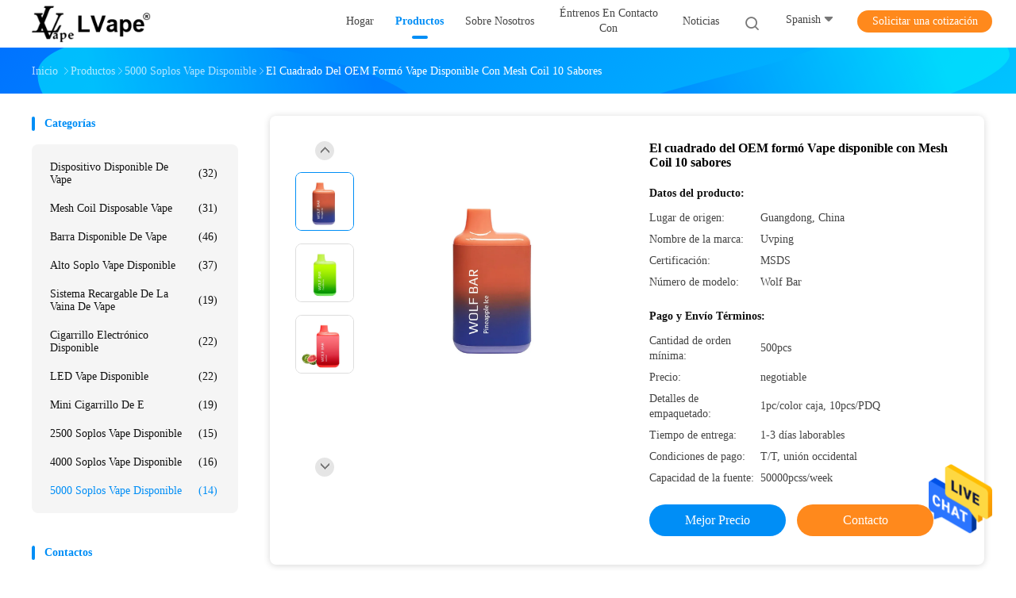

--- FILE ---
content_type: text/html
request_url: https://spanish.umightyvape.com/sale-28859869-oem-square-shaped-disposable-vape-with-mesh-coil-10-flavors.html
body_size: 31841
content:

<!DOCTYPE html>
<html lang="es">
<head>
	<meta charset="utf-8">
	<meta http-equiv="X-UA-Compatible" content="IE=edge">
	<meta name="viewport" content="width=device-width, initial-scale=1">
    <title>El cuadrado del OEM formó Vape disponible con Mesh Coil 10 sabores</title>
    <meta name="keywords" content="El cuadrado del OEM formó Vape disponible, El cuadrado formó Vape disponible PCTG, Dispositivo de Vape del cuadrado de PCTG, 5000 soplos Vape disponible" />
    <meta name="description" content="Alta calidad El cuadrado del OEM formó Vape disponible con Mesh Coil 10 sabores from China, China's leading product market El cuadrado del OEM formó Vape disponible producto, con estricto control de calidad El cuadrado formó Vape disponible PCTG fábricas, produciendo alta calidad Dispositivo de Vape del cuadrado de PCTG productos." />
								<link hreflang="en" href="https://www.umightyvape.com/sale-28859869-oem-square-shaped-disposable-vape-with-mesh-coil-10-flavors.html" rel="alternate">
				 				<link hreflang="fr" href="https://french.umightyvape.com/sale-28859869-oem-square-shaped-disposable-vape-with-mesh-coil-10-flavors.html" rel="alternate">
				 				<link hreflang="de" href="https://german.umightyvape.com/sale-28859869-oem-square-shaped-disposable-vape-with-mesh-coil-10-flavors.html" rel="alternate">
				 				<link hreflang="it" href="https://italian.umightyvape.com/sale-28859869-oem-square-shaped-disposable-vape-with-mesh-coil-10-flavors.html" rel="alternate">
				 				<link hreflang="ru" href="https://russian.umightyvape.com/sale-28859869-oem-square-shaped-disposable-vape-with-mesh-coil-10-flavors.html" rel="alternate">
				 				<link hreflang="es" href="https://spanish.umightyvape.com/sale-28859869-oem-square-shaped-disposable-vape-with-mesh-coil-10-flavors.html" rel="alternate">
				 				<link hreflang="pt" href="https://portuguese.umightyvape.com/sale-28859869-oem-square-shaped-disposable-vape-with-mesh-coil-10-flavors.html" rel="alternate">
				 				<link hreflang="nl" href="https://dutch.umightyvape.com/sale-28859869-oem-square-shaped-disposable-vape-with-mesh-coil-10-flavors.html" rel="alternate">
				 				<link hreflang="el" href="https://greek.umightyvape.com/sale-28859869-oem-square-shaped-disposable-vape-with-mesh-coil-10-flavors.html" rel="alternate">
				 				<link hreflang="ja" href="https://japanese.umightyvape.com/sale-28859869-oem-square-shaped-disposable-vape-with-mesh-coil-10-flavors.html" rel="alternate">
				 				<link hreflang="ko" href="https://korean.umightyvape.com/sale-28859869-oem-square-shaped-disposable-vape-with-mesh-coil-10-flavors.html" rel="alternate">
				 				<link hreflang="ar" href="https://arabic.umightyvape.com/sale-28859869-oem-square-shaped-disposable-vape-with-mesh-coil-10-flavors.html" rel="alternate">
				 				<link hreflang="hi" href="https://hindi.umightyvape.com/sale-28859869-oem-square-shaped-disposable-vape-with-mesh-coil-10-flavors.html" rel="alternate">
				 				<link hreflang="tr" href="https://turkish.umightyvape.com/sale-28859869-oem-square-shaped-disposable-vape-with-mesh-coil-10-flavors.html" rel="alternate">
				 				<link hreflang="id" href="https://indonesian.umightyvape.com/sale-28859869-oem-square-shaped-disposable-vape-with-mesh-coil-10-flavors.html" rel="alternate">
				 				<link hreflang="vi" href="https://vietnamese.umightyvape.com/sale-28859869-oem-square-shaped-disposable-vape-with-mesh-coil-10-flavors.html" rel="alternate">
				 				<link hreflang="th" href="https://thai.umightyvape.com/sale-28859869-oem-square-shaped-disposable-vape-with-mesh-coil-10-flavors.html" rel="alternate">
				 				<link hreflang="bn" href="https://bengali.umightyvape.com/sale-28859869-oem-square-shaped-disposable-vape-with-mesh-coil-10-flavors.html" rel="alternate">
				 				<link hreflang="fa" href="https://persian.umightyvape.com/sale-28859869-oem-square-shaped-disposable-vape-with-mesh-coil-10-flavors.html" rel="alternate">
				 				<link hreflang="pl" href="https://polish.umightyvape.com/sale-28859869-oem-square-shaped-disposable-vape-with-mesh-coil-10-flavors.html" rel="alternate">
				 				<link rel='preload'
					  href=/photo/umightyvape/sitetpl/style/common.css?ver=1684811307 as='style'><link type='text/css' rel='stylesheet'
					  href=/photo/umightyvape/sitetpl/style/common.css?ver=1684811307 media='all'><meta property="og:title" content="El cuadrado del OEM formó Vape disponible con Mesh Coil 10 sabores" />
<meta property="og:description" content="Alta calidad El cuadrado del OEM formó Vape disponible con Mesh Coil 10 sabores from China, China's leading product market El cuadrado del OEM formó Vape disponible producto, con estricto control de calidad El cuadrado formó Vape disponible PCTG fábricas, produciendo alta calidad Dispositivo de Vape del cuadrado de PCTG productos." />
<meta property="og:type" content="product" />
<meta property="og:availability" content="instock" />
<meta property="og:site_name" content="Shenzhen Umighty Vape Technology Co., Ltd." />
<meta property="og:url" content="https://spanish.umightyvape.com/sale-28859869-oem-square-shaped-disposable-vape-with-mesh-coil-10-flavors.html" />
<meta property="og:image" content="https://spanish.umightyvape.com/photo/ps94987319-oem_square_shaped_disposable_vape_with_mesh_coil_10_flavors.jpg" />
<link rel="canonical" href="https://spanish.umightyvape.com/sale-28859869-oem-square-shaped-disposable-vape-with-mesh-coil-10-flavors.html" />
<link rel="alternate" href="https://m.spanish.umightyvape.com/sale-28859869-oem-square-shaped-disposable-vape-with-mesh-coil-10-flavors.html" media="only screen and (max-width: 640px)" />
<style type="text/css">
/*<![CDATA[*/
.consent__cookie {position: fixed;top: 0;left: 0;width: 100%;height: 0%;z-index: 100000;}.consent__cookie_bg {position: fixed;top: 0;left: 0;width: 100%;height: 100%;background: #000;opacity: .6;display: none }.consent__cookie_rel {position: fixed;bottom:0;left: 0;width: 100%;background: #fff;display: -webkit-box;display: -ms-flexbox;display: flex;flex-wrap: wrap;padding: 24px 80px;-webkit-box-sizing: border-box;box-sizing: border-box;-webkit-box-pack: justify;-ms-flex-pack: justify;justify-content: space-between;-webkit-transition: all ease-in-out .3s;transition: all ease-in-out .3s }.consent__close {position: absolute;top: 20px;right: 20px;cursor: pointer }.consent__close svg {fill: #777 }.consent__close:hover svg {fill: #000 }.consent__cookie_box {flex: 1;word-break: break-word;}.consent__warm {color: #777;font-size: 16px;margin-bottom: 12px;line-height: 19px }.consent__title {color: #333;font-size: 20px;font-weight: 600;margin-bottom: 12px;line-height: 23px }.consent__itxt {color: #333;font-size: 14px;margin-bottom: 12px;display: -webkit-box;display: -ms-flexbox;display: flex;-webkit-box-align: center;-ms-flex-align: center;align-items: center }.consent__itxt i {display: -webkit-inline-box;display: -ms-inline-flexbox;display: inline-flex;width: 28px;height: 28px;border-radius: 50%;background: #e0f9e9;margin-right: 8px;-webkit-box-align: center;-ms-flex-align: center;align-items: center;-webkit-box-pack: center;-ms-flex-pack: center;justify-content: center }.consent__itxt svg {fill: #3ca860 }.consent__txt {color: #a6a6a6;font-size: 14px;margin-bottom: 8px;line-height: 17px }.consent__btns {display: -webkit-box;display: -ms-flexbox;display: flex;-webkit-box-orient: vertical;-webkit-box-direction: normal;-ms-flex-direction: column;flex-direction: column;-webkit-box-pack: center;-ms-flex-pack: center;justify-content: center;flex-shrink: 0;}.consent__btn {width: 280px;height: 40px;line-height: 40px;text-align: center;background: #3ca860;color: #fff;border-radius: 4px;margin: 8px 0;-webkit-box-sizing: border-box;box-sizing: border-box;cursor: pointer;font-size:14px}.consent__btn:hover {background: #00823b }.consent__btn.empty {color: #3ca860;border: 1px solid #3ca860;background: #fff }.consent__btn.empty:hover {background: #3ca860;color: #fff }.open .consent__cookie_bg {display: block }.open .consent__cookie_rel {bottom: 0 }@media (max-width: 760px) {.consent__btns {width: 100%;align-items: center;}.consent__cookie_rel {padding: 20px 24px }}.consent__cookie.open {display: block;}.consent__cookie {display: none;}
/*]]>*/
</style>
<script type="text/javascript">
/*<![CDATA[*/
window.isvideotpl = 0;window.detailurl = '';
var isShowGuide=0;showGuideColor=0;var company_type = 26;var webim_domain = '';

var colorUrl = '';
var aisearch = 0;
var selfUrl = '';
window.playerReportUrl='/vod/view_count/report';
var query_string = ["Products","Detail"];
var g_tp = '';
var customtplcolor = 99702;
window.predomainsub = "";
/*]]>*/
</script>
</head>
<body>
<img src="/logo.gif" style="display:none" alt="logo"/>
    <div id="floatAd" style="z-index: 110000;position:absolute;right:30px;bottom:60px;height:79px;display: block;">
                                <a href="/webim/webim_tab.html" rel="nofollow" data-uid="80476" onclick= 'setwebimCookie(80476,28859869,26);' target="_blank">
            <img style="width: 80px;cursor: pointer;" alt='Enviar mensaje' src="/images/floatimage_chat.gif"/>
        </a>
                                </div>
<a style="display: none!important;" title="Shenzhen Umighty Vape Technology Co., Ltd." class="float-inquiry" href="/contactnow.html" onclick='setinquiryCookie("{\"showproduct\":1,\"pid\":\"28859869\",\"name\":\"El cuadrado del OEM form\\u00f3 Vape disponible con Mesh Coil 10 sabores\",\"source_url\":\"\\/sale-28859869-oem-square-shaped-disposable-vape-with-mesh-coil-10-flavors.html\",\"picurl\":\"\\/photo\\/pd94987319-oem_square_shaped_disposable_vape_with_mesh_coil_10_flavors.jpg\",\"propertyDetail\":[[\"Material\",\"Metal + PCTG\"],[\"Sabores\",\"10 sabores (la ayuda modifica para requisitos particulares)\"],[\"Soplos\",\"hasta 5000puffs\"],[\"forma\",\"Forma de la caja cuadrada\"]],\"company_name\":null,\"picurl_c\":\"\\/photo\\/pc94987319-oem_square_shaped_disposable_vape_with_mesh_coil_10_flavors.jpg\",\"price\":\"negotiable\",\"username\":\"Mike\",\"viewTime\":\"\\u00faltimo inicio de sesi\\u00f3n : 1 horas 55 minutos hace\",\"subject\":\"Estoy interesado en su El cuadrado del OEM form\\u00f3 Vape disponible con Mesh Coil 10 sabores\",\"countrycode\":\"\"}");'></a>
<script>
var originProductInfo = '';
var originProductInfo = {"showproduct":1,"pid":"28859869","name":"El cuadrado del OEM form\u00f3 Vape disponible con Mesh Coil 10 sabores","source_url":"\/sale-28859869-oem-square-shaped-disposable-vape-with-mesh-coil-10-flavors.html","picurl":"\/photo\/pd94987319-oem_square_shaped_disposable_vape_with_mesh_coil_10_flavors.jpg","propertyDetail":[["Material","Metal + PCTG"],["Sabores","10 sabores (la ayuda modifica para requisitos particulares)"],["Soplos","hasta 5000puffs"],["forma","Forma de la caja cuadrada"]],"company_name":null,"picurl_c":"\/photo\/pc94987319-oem_square_shaped_disposable_vape_with_mesh_coil_10_flavors.jpg","price":"negotiable","username":"Mike","viewTime":"\u00faltimo inicio de sesi\u00f3n : 1 horas 55 minutos hace","subject":"\u00bfCu\u00e1l es el precio CIF en su El cuadrado del OEM form\u00f3 Vape disponible con Mesh Coil 10 sabores","countrycode":""};
var save_url = "/contactsave.html";
var update_url = "/updateinquiry.html";
var productInfo = {};
var defaulProductInfo = {};
var myDate = new Date();
var curDate = myDate.getFullYear()+'-'+(parseInt(myDate.getMonth())+1)+'-'+myDate.getDate();
var message = '';
var default_pop = 1;
var leaveMessageDialog = document.getElementsByClassName('leave-message-dialog')[0]; // 获取弹层
var _$$ = function (dom) {
    return document.querySelectorAll(dom);
};
resInfo = originProductInfo;
resInfo['name'] = resInfo['name'] || '';
defaulProductInfo.pid = resInfo['pid'];
defaulProductInfo.productName = resInfo['name'] ?? '';
defaulProductInfo.productInfo = resInfo['propertyDetail'];
defaulProductInfo.productImg = resInfo['picurl_c'];
defaulProductInfo.subject = resInfo['subject'] ?? '';
defaulProductInfo.productImgAlt = resInfo['name'] ?? '';
var inquirypopup_tmp = 1;
var message = 'Querido,'+'\r\n'+"No input file specified."+' '+trim(resInfo['name'])+", ¿Podría enviarme más detalles como tipo, tamaño, MOQ, material, etc.?"+'\r\n'+"¡Gracias!"+'\r\n'+"Esperando su respuesta.";
var message_1 = 'Querido,'+'\r\n'+"No input file specified."+' '+trim(resInfo['name'])+", ¿Podría enviarme más detalles como tipo, tamaño, MOQ, material, etc.?"+'\r\n'+"¡Gracias!"+'\r\n'+"Esperando su respuesta.";
var message_2 = 'Hola,'+'\r\n'+"Busco"+' '+trim(resInfo['name'])+", por favor envíeme el precio, la especificación y la imagen."+'\r\n'+"Su rápida respuesta será muy apreciada."+'\r\n'+"No dude en ponerse en contacto conmigo para obtener más información."+'\r\n'+"Muchas gracias.";
var message_3 = 'Hola,'+'\r\n'+trim(resInfo['name'])+' '+"cumple con mis expectativas."+'\r\n'+"Por favor, dame el mejor precio y otra información sobre el producto."+'\r\n'+"No dude en ponerse en contacto conmigo a través de mi correo."+'\r\n'+"Muchas gracias.";

var message_4 = 'Querido,'+'\r\n'+"¿Cuál es el precio FOB en su"+' '+trim(resInfo['name'])+'?'+'\r\n'+"¿Cuál es el nombre del puerto más cercano?"+'\r\n'+"Por favor, respóndame lo antes posible, sería mejor compartir más información."+'\r\n'+"¡Saludos!";
var message_5 = 'Hola,'+'\r\n'+"Estoy muy interesado en tu"+' '+trim(resInfo['name'])+'.'+'\r\n'+"Por favor envíeme los detalles de su producto."+'\r\n'+"Esperamos su rápida respuesta."+'\r\n'+"No dude en contactarme por correo."+'\r\n'+"¡Saludos!";

var message_6 = 'Querido,'+'\r\n'+"Proporcione información sobre su"+' '+trim(resInfo['name'])+", como tipo, tamaño, material y, por supuesto, el mejor precio."+'\r\n'+"Esperamos su rápida respuesta."+'\r\n'+"Gracias!";
var message_7 = 'Querido,'+'\r\n'+"Puedes suministrar"+' '+trim(resInfo['name'])+" ¿para nosotros?"+'\r\n'+"Primero queremos una lista de precios y algunos detalles del producto."+'\r\n'+"Espero recibir una respuesta lo antes posible y espero cooperar."+'\r\n'+"Muchas gracias.";
var message_8 = 'Hola,'+'\r\n'+"Busco"+' '+trim(resInfo['name'])+", por favor, dame información más detallada sobre el producto."+'\r\n'+"Espero su respuesta."+'\r\n'+"Gracias!";
var message_9 = 'Hola,'+'\r\n'+"Tu"+' '+trim(resInfo['name'])+" cumple muy bien mis requisitos."+'\r\n'+"Por favor envíeme el precio, las especificaciones y el modelo similar estará bien."+'\r\n'+"Siéntete libre de charlar conmigo."+'\r\n'+"¡Gracias!";
var message_10 = 'Querido,'+'\r\n'+"Quiero saber más sobre los detalles y cotización de"+' '+trim(resInfo['name'])+'.'+'\r\n'+"No dude en ponerse en contacto conmigo."+'\r\n'+"¡Saludos!";

var r = getRandom(1,10);

defaulProductInfo.message = eval("message_"+r);
    defaulProductInfo.message = eval("message_"+r);
        var mytAjax = {

    post: function(url, data, fn) {
        var xhr = new XMLHttpRequest();
        xhr.open("POST", url, true);
        xhr.setRequestHeader("Content-Type", "application/x-www-form-urlencoded;charset=UTF-8");
        xhr.setRequestHeader("X-Requested-With", "XMLHttpRequest");
        xhr.setRequestHeader('Content-Type','text/plain;charset=UTF-8');
        xhr.onreadystatechange = function() {
            if(xhr.readyState == 4 && (xhr.status == 200 || xhr.status == 304)) {
                fn.call(this, xhr.responseText);
            }
        };
        xhr.send(data);
    },

    postform: function(url, data, fn) {
        var xhr = new XMLHttpRequest();
        xhr.open("POST", url, true);
        xhr.setRequestHeader("X-Requested-With", "XMLHttpRequest");
        xhr.onreadystatechange = function() {
            if(xhr.readyState == 4 && (xhr.status == 200 || xhr.status == 304)) {
                fn.call(this, xhr.responseText);
            }
        };
        xhr.send(data);
    }
};
/*window.onload = function(){
    leaveMessageDialog = document.getElementsByClassName('leave-message-dialog')[0];
    if (window.localStorage.recordDialogStatus=='undefined' || (window.localStorage.recordDialogStatus!='undefined' && window.localStorage.recordDialogStatus != curDate)) {
        setTimeout(function(){
            if(parseInt(inquirypopup_tmp%10) == 1){
                creatDialog(defaulProductInfo, 1);
            }
        }, 6000);
    }
};*/
function trim(str)
{
    str = str.replace(/(^\s*)/g,"");
    return str.replace(/(\s*$)/g,"");
};
function getRandom(m,n){
    var num = Math.floor(Math.random()*(m - n) + n);
    return num;
};
function strBtn(param) {

    var starattextarea = document.getElementById("textareamessage").value.length;
    var email = document.getElementById("startEmail").value;

    var default_tip = document.querySelectorAll(".watermark_container").length;
    if (20 < starattextarea && starattextarea < 3000) {
        if(default_tip>0){
            document.getElementById("textareamessage1").parentNode.parentNode.nextElementSibling.style.display = "none";
        }else{
            document.getElementById("textareamessage1").parentNode.nextElementSibling.style.display = "none";
        }

    } else {
        if(default_tip>0){
            document.getElementById("textareamessage1").parentNode.parentNode.nextElementSibling.style.display = "block";
        }else{
            document.getElementById("textareamessage1").parentNode.nextElementSibling.style.display = "block";
        }

        return;
    }

    // var re = /^([a-zA-Z0-9_-])+@([a-zA-Z0-9_-])+\.([a-zA-Z0-9_-])+/i;/*邮箱不区分大小写*/
    var re = /^[a-zA-Z0-9][\w-]*(\.?[\w-]+)*@[a-zA-Z0-9-]+(\.[a-zA-Z0-9]+)+$/i;
    if (!re.test(email)) {
        document.getElementById("startEmail").nextElementSibling.style.display = "block";
        return;
    } else {
        document.getElementById("startEmail").nextElementSibling.style.display = "none";
    }

    var subject = document.getElementById("pop_subject").value;
    var pid = document.getElementById("pop_pid").value;
    var message = document.getElementById("textareamessage").value;
    var sender_email = document.getElementById("startEmail").value;
    var tel = '';
    if (document.getElementById("tel0") != undefined && document.getElementById("tel0") != '')
        tel = document.getElementById("tel0").value;
    var form_serialize = '&tel='+tel;

    form_serialize = form_serialize.replace(/\+/g, "%2B");
    mytAjax.post(save_url,"pid="+pid+"&subject="+subject+"&email="+sender_email+"&message="+(message)+form_serialize,function(res){
        var mes = JSON.parse(res);
        if(mes.status == 200){
            var iid = mes.iid;
            document.getElementById("pop_iid").value = iid;
            document.getElementById("pop_uuid").value = mes.uuid;

            if(typeof gtag_report_conversion === "function"){
                gtag_report_conversion();//执行统计js代码
            }
            if(typeof fbq === "function"){
                fbq('track','Purchase');//执行统计js代码
            }
        }
    });
    for (var index = 0; index < document.querySelectorAll(".dialog-content-pql").length; index++) {
        document.querySelectorAll(".dialog-content-pql")[index].style.display = "none";
    };
    $('#idphonepql').val(tel);
    document.getElementById("dialog-content-pql-id").style.display = "block";
    ;
};
function twoBtnOk(param) {

    var selectgender = document.getElementById("Mr").innerHTML;
    var iid = document.getElementById("pop_iid").value;
    var sendername = document.getElementById("idnamepql").value;
    var senderphone = document.getElementById("idphonepql").value;
    var sendercname = document.getElementById("idcompanypql").value;
    var uuid = document.getElementById("pop_uuid").value;
    var gender = 2;
    if(selectgender == 'Mr.') gender = 0;
    if(selectgender == 'Mrs.') gender = 1;
    var pid = document.getElementById("pop_pid").value;
    var form_serialize = '';

        form_serialize = form_serialize.replace(/\+/g, "%2B");

    mytAjax.post(update_url,"iid="+iid+"&gender="+gender+"&uuid="+uuid+"&name="+(sendername)+"&tel="+(senderphone)+"&company="+(sendercname)+form_serialize,function(res){});

    for (var index = 0; index < document.querySelectorAll(".dialog-content-pql").length; index++) {
        document.querySelectorAll(".dialog-content-pql")[index].style.display = "none";
    };
    document.getElementById("dialog-content-pql-ok").style.display = "block";

};
function toCheckMust(name) {
    $('#'+name+'error').hide();
}
function handClidk(param) {
    var starattextarea = document.getElementById("textareamessage1").value.length;
    var email = document.getElementById("startEmail1").value;
    var default_tip = document.querySelectorAll(".watermark_container").length;
    if (20 < starattextarea && starattextarea < 3000) {
        if(default_tip>0){
            document.getElementById("textareamessage1").parentNode.parentNode.nextElementSibling.style.display = "none";
        }else{
            document.getElementById("textareamessage1").parentNode.nextElementSibling.style.display = "none";
        }

    } else {
        if(default_tip>0){
            document.getElementById("textareamessage1").parentNode.parentNode.nextElementSibling.style.display = "block";
        }else{
            document.getElementById("textareamessage1").parentNode.nextElementSibling.style.display = "block";
        }

        return;
    }

    // var re = /^([a-zA-Z0-9_-])+@([a-zA-Z0-9_-])+\.([a-zA-Z0-9_-])+/i;
    var re = /^[a-zA-Z0-9][\w-]*(\.?[\w-]+)*@[a-zA-Z0-9-]+(\.[a-zA-Z0-9]+)+$/i;
    if (!re.test(email)) {
        document.getElementById("startEmail1").nextElementSibling.style.display = "block";
        return;
    } else {
        document.getElementById("startEmail1").nextElementSibling.style.display = "none";
    }

    var subject = document.getElementById("pop_subject").value;
    var pid = document.getElementById("pop_pid").value;
    var message = document.getElementById("textareamessage1").value;
    var sender_email = document.getElementById("startEmail1").value;
    var form_serialize = tel = '';
    if (document.getElementById("tel1") != undefined && document.getElementById("tel1") != '')
        tel = document.getElementById("tel1").value;
        mytAjax.post(save_url,"email="+sender_email+"&tel="+tel+"&pid="+pid+"&message="+message+"&subject="+subject+form_serialize,function(res){

        var mes = JSON.parse(res);
        if(mes.status == 200){
            var iid = mes.iid;
            document.getElementById("pop_iid").value = iid;
            document.getElementById("pop_uuid").value = mes.uuid;
            if(typeof gtag_report_conversion === "function"){
                gtag_report_conversion();//执行统计js代码
            }
        }

    });
    for (var index = 0; index < document.querySelectorAll(".dialog-content-pql").length; index++) {
        document.querySelectorAll(".dialog-content-pql")[index].style.display = "none";
    };
    $('#idphonepql').val(tel);
    document.getElementById("dialog-content-pql-id").style.display = "block";

};
window.addEventListener('load', function () {
    $('.checkbox-wrap label').each(function(){
        if($(this).find('input').prop('checked')){
            $(this).addClass('on')
        }else {
            $(this).removeClass('on')
        }
    })
    $(document).on('click', '.checkbox-wrap label' , function(ev){
        if (ev.target.tagName.toUpperCase() != 'INPUT') {
            $(this).toggleClass('on')
        }
    })
})

function hand_video(pdata) {
    data = JSON.parse(pdata);
    productInfo.productName = data.productName;
    productInfo.productInfo = data.productInfo;
    productInfo.productImg = data.productImg;
    productInfo.subject = data.subject;

    var message = 'Querido,'+'\r\n'+"No input file specified."+' '+trim(data.productName)+", ¿podría enviarme más detalles como tipo, tamaño, cantidad, material, etc.?"+'\r\n'+"¡Gracias!"+'\r\n'+"Esperando su respuesta.";

    var message = 'Querido,'+'\r\n'+"No input file specified."+' '+trim(data.productName)+", ¿Podría enviarme más detalles como tipo, tamaño, MOQ, material, etc.?"+'\r\n'+"¡Gracias!"+'\r\n'+"Esperando su respuesta.";
    var message_1 = 'Querido,'+'\r\n'+"No input file specified."+' '+trim(data.productName)+", ¿Podría enviarme más detalles como tipo, tamaño, MOQ, material, etc.?"+'\r\n'+"¡Gracias!"+'\r\n'+"Esperando su respuesta.";
    var message_2 = 'Hola,'+'\r\n'+"Busco"+' '+trim(data.productName)+", por favor envíeme el precio, la especificación y la imagen."+'\r\n'+"Su rápida respuesta será muy apreciada."+'\r\n'+"No dude en ponerse en contacto conmigo para obtener más información."+'\r\n'+"Muchas gracias.";
    var message_3 = 'Hola,'+'\r\n'+trim(data.productName)+' '+"cumple con mis expectativas."+'\r\n'+"Por favor, dame el mejor precio y otra información sobre el producto."+'\r\n'+"No dude en ponerse en contacto conmigo a través de mi correo."+'\r\n'+"Muchas gracias.";

    var message_4 = 'Querido,'+'\r\n'+"¿Cuál es el precio FOB en su"+' '+trim(data.productName)+'?'+'\r\n'+"¿Cuál es el nombre del puerto más cercano?"+'\r\n'+"Por favor, respóndame lo antes posible, sería mejor compartir más información."+'\r\n'+"¡Saludos!";
    var message_5 = 'Hola,'+'\r\n'+"Estoy muy interesado en tu"+' '+trim(data.productName)+'.'+'\r\n'+"Por favor envíeme los detalles de su producto."+'\r\n'+"Esperamos su rápida respuesta."+'\r\n'+"No dude en contactarme por correo."+'\r\n'+"¡Saludos!";

    var message_6 = 'Querido,'+'\r\n'+"Proporcione información sobre su"+' '+trim(data.productName)+", como tipo, tamaño, material y, por supuesto, el mejor precio."+'\r\n'+"Esperamos su rápida respuesta."+'\r\n'+"Gracias!";
    var message_7 = 'Querido,'+'\r\n'+"Puedes suministrar"+' '+trim(data.productName)+" ¿para nosotros?"+'\r\n'+"Primero queremos una lista de precios y algunos detalles del producto."+'\r\n'+"Espero recibir una respuesta lo antes posible y espero cooperar."+'\r\n'+"Muchas gracias.";
    var message_8 = 'Hola,'+'\r\n'+"Busco"+' '+trim(data.productName)+", por favor, dame información más detallada sobre el producto."+'\r\n'+"Espero su respuesta."+'\r\n'+"Gracias!";
    var message_9 = 'Hola,'+'\r\n'+"Tu"+' '+trim(data.productName)+" cumple muy bien mis requisitos."+'\r\n'+"Por favor envíeme el precio, las especificaciones y el modelo similar estará bien."+'\r\n'+"Siéntete libre de charlar conmigo."+'\r\n'+"¡Gracias!";
    var message_10 = 'Querido,'+'\r\n'+"Quiero saber más sobre los detalles y cotización de"+' '+trim(data.productName)+'.'+'\r\n'+"No dude en ponerse en contacto conmigo."+'\r\n'+"¡Saludos!";

    var r = getRandom(1,10);

    productInfo.message = eval("message_"+r);
            if(parseInt(inquirypopup_tmp/10) == 1){
        productInfo.message = "";
    }
    productInfo.pid = data.pid;
    creatDialog(productInfo, 2);
};

function handDialog(pdata) {
    data = JSON.parse(pdata);
    productInfo.productName = data.productName;
    productInfo.productInfo = data.productInfo;
    productInfo.productImg = data.productImg;
    productInfo.subject = data.subject;

    var message = 'Querido,'+'\r\n'+"No input file specified."+' '+trim(data.productName)+", ¿podría enviarme más detalles como tipo, tamaño, cantidad, material, etc.?"+'\r\n'+"¡Gracias!"+'\r\n'+"Esperando su respuesta.";

    var message = 'Querido,'+'\r\n'+"No input file specified."+' '+trim(data.productName)+", ¿Podría enviarme más detalles como tipo, tamaño, MOQ, material, etc.?"+'\r\n'+"¡Gracias!"+'\r\n'+"Esperando su respuesta.";
    var message_1 = 'Querido,'+'\r\n'+"No input file specified."+' '+trim(data.productName)+", ¿Podría enviarme más detalles como tipo, tamaño, MOQ, material, etc.?"+'\r\n'+"¡Gracias!"+'\r\n'+"Esperando su respuesta.";
    var message_2 = 'Hola,'+'\r\n'+"Busco"+' '+trim(data.productName)+", por favor envíeme el precio, la especificación y la imagen."+'\r\n'+"Su rápida respuesta será muy apreciada."+'\r\n'+"No dude en ponerse en contacto conmigo para obtener más información."+'\r\n'+"Muchas gracias.";
    var message_3 = 'Hola,'+'\r\n'+trim(data.productName)+' '+"cumple con mis expectativas."+'\r\n'+"Por favor, dame el mejor precio y otra información sobre el producto."+'\r\n'+"No dude en ponerse en contacto conmigo a través de mi correo."+'\r\n'+"Muchas gracias.";

    var message_4 = 'Querido,'+'\r\n'+"¿Cuál es el precio FOB en su"+' '+trim(data.productName)+'?'+'\r\n'+"¿Cuál es el nombre del puerto más cercano?"+'\r\n'+"Por favor, respóndame lo antes posible, sería mejor compartir más información."+'\r\n'+"¡Saludos!";
    var message_5 = 'Hola,'+'\r\n'+"Estoy muy interesado en tu"+' '+trim(data.productName)+'.'+'\r\n'+"Por favor envíeme los detalles de su producto."+'\r\n'+"Esperamos su rápida respuesta."+'\r\n'+"No dude en contactarme por correo."+'\r\n'+"¡Saludos!";

    var message_6 = 'Querido,'+'\r\n'+"Proporcione información sobre su"+' '+trim(data.productName)+", como tipo, tamaño, material y, por supuesto, el mejor precio."+'\r\n'+"Esperamos su rápida respuesta."+'\r\n'+"Gracias!";
    var message_7 = 'Querido,'+'\r\n'+"Puedes suministrar"+' '+trim(data.productName)+" ¿para nosotros?"+'\r\n'+"Primero queremos una lista de precios y algunos detalles del producto."+'\r\n'+"Espero recibir una respuesta lo antes posible y espero cooperar."+'\r\n'+"Muchas gracias.";
    var message_8 = 'Hola,'+'\r\n'+"Busco"+' '+trim(data.productName)+", por favor, dame información más detallada sobre el producto."+'\r\n'+"Espero su respuesta."+'\r\n'+"Gracias!";
    var message_9 = 'Hola,'+'\r\n'+"Tu"+' '+trim(data.productName)+" cumple muy bien mis requisitos."+'\r\n'+"Por favor envíeme el precio, las especificaciones y el modelo similar estará bien."+'\r\n'+"Siéntete libre de charlar conmigo."+'\r\n'+"¡Gracias!";
    var message_10 = 'Querido,'+'\r\n'+"Quiero saber más sobre los detalles y cotización de"+' '+trim(data.productName)+'.'+'\r\n'+"No dude en ponerse en contacto conmigo."+'\r\n'+"¡Saludos!";

    var r = getRandom(1,10);
    productInfo.message = eval("message_"+r);
            if(parseInt(inquirypopup_tmp/10) == 1){
        productInfo.message = "";
    }
    productInfo.pid = data.pid;
    creatDialog(productInfo, 2);
};

function closepql(param) {

    leaveMessageDialog.style.display = 'none';
};

function closepql2(param) {

    for (var index = 0; index < document.querySelectorAll(".dialog-content-pql").length; index++) {
        document.querySelectorAll(".dialog-content-pql")[index].style.display = "none";
    };
    document.getElementById("dialog-content-pql-ok").style.display = "block";
};

function decodeHtmlEntities(str) {
    var tempElement = document.createElement('div');
    tempElement.innerHTML = str;
    return tempElement.textContent || tempElement.innerText || '';
}

function initProduct(productInfo,type){

    productInfo.productName = decodeHtmlEntities(productInfo.productName);
    productInfo.message = decodeHtmlEntities(productInfo.message);

    leaveMessageDialog = document.getElementsByClassName('leave-message-dialog')[0];
    leaveMessageDialog.style.display = "block";
    if(type == 3){
        var popinquiryemail = document.getElementById("popinquiryemail").value;
        _$$("#startEmail1")[0].value = popinquiryemail;
    }else{
        _$$("#startEmail1")[0].value = "";
    }
    _$$("#startEmail")[0].value = "";
    _$$("#idnamepql")[0].value = "";
    _$$("#idphonepql")[0].value = "";
    _$$("#idcompanypql")[0].value = "";

    _$$("#pop_pid")[0].value = productInfo.pid;
    _$$("#pop_subject")[0].value = productInfo.subject;
    
    if(parseInt(inquirypopup_tmp/10) == 1){
        productInfo.message = "";
    }

    _$$("#textareamessage1")[0].value = productInfo.message;
    _$$("#textareamessage")[0].value = productInfo.message;

    _$$("#dialog-content-pql-id .titlep")[0].innerHTML = productInfo.productName;
    _$$("#dialog-content-pql-id img")[0].setAttribute("src", productInfo.productImg);
    _$$("#dialog-content-pql-id img")[0].setAttribute("alt", productInfo.productImgAlt);

    _$$("#dialog-content-pql-id-hand img")[0].setAttribute("src", productInfo.productImg);
    _$$("#dialog-content-pql-id-hand img")[0].setAttribute("alt", productInfo.productImgAlt);
    _$$("#dialog-content-pql-id-hand .titlep")[0].innerHTML = productInfo.productName;

    if (productInfo.productInfo.length > 0) {
        var ul2, ul;
        ul = document.createElement("ul");
        for (var index = 0; index < productInfo.productInfo.length; index++) {
            var el = productInfo.productInfo[index];
            var li = document.createElement("li");
            var span1 = document.createElement("span");
            span1.innerHTML = el[0] + ":";
            var span2 = document.createElement("span");
            span2.innerHTML = el[1];
            li.appendChild(span1);
            li.appendChild(span2);
            ul.appendChild(li);

        }
        ul2 = ul.cloneNode(true);
        if (type === 1) {
            _$$("#dialog-content-pql-id .left")[0].replaceChild(ul, _$$("#dialog-content-pql-id .left ul")[0]);
        } else {
            _$$("#dialog-content-pql-id-hand .left")[0].replaceChild(ul2, _$$("#dialog-content-pql-id-hand .left ul")[0]);
            _$$("#dialog-content-pql-id .left")[0].replaceChild(ul, _$$("#dialog-content-pql-id .left ul")[0]);
        }
    };
    for (var index = 0; index < _$$("#dialog-content-pql-id .right ul li").length; index++) {
        _$$("#dialog-content-pql-id .right ul li")[index].addEventListener("click", function (params) {
            _$$("#dialog-content-pql-id .right #Mr")[0].innerHTML = this.innerHTML
        }, false)

    };

};
function closeInquiryCreateDialog() {
    document.getElementById("xuanpan_dialog_box_pql").style.display = "none";
};
function showInquiryCreateDialog() {
    document.getElementById("xuanpan_dialog_box_pql").style.display = "block";
};
function submitPopInquiry(){
    var message = document.getElementById("inquiry_message").value;
    var email = document.getElementById("inquiry_email").value;
    var subject = defaulProductInfo.subject;
    var pid = defaulProductInfo.pid;
    if (email === undefined) {
        showInquiryCreateDialog();
        document.getElementById("inquiry_email").style.border = "1px solid red";
        return false;
    };
    if (message === undefined) {
        showInquiryCreateDialog();
        document.getElementById("inquiry_message").style.border = "1px solid red";
        return false;
    };
    if (email.search(/^\w+((-\w+)|(\.\w+))*\@[A-Za-z0-9]+((\.|-)[A-Za-z0-9]+)*\.[A-Za-z0-9]+$/) == -1) {
        document.getElementById("inquiry_email").style.border= "1px solid red";
        showInquiryCreateDialog();
        return false;
    } else {
        document.getElementById("inquiry_email").style.border= "";
    };
    if (message.length < 20 || message.length >3000) {
        showInquiryCreateDialog();
        document.getElementById("inquiry_message").style.border = "1px solid red";
        return false;
    } else {
        document.getElementById("inquiry_message").style.border = "";
    };
    var tel = '';
    if (document.getElementById("tel") != undefined && document.getElementById("tel") != '')
        tel = document.getElementById("tel").value;

    mytAjax.post(save_url,"pid="+pid+"&subject="+subject+"&email="+email+"&message="+(message)+'&tel='+tel,function(res){
        var mes = JSON.parse(res);
        if(mes.status == 200){
            var iid = mes.iid;
            document.getElementById("pop_iid").value = iid;
            document.getElementById("pop_uuid").value = mes.uuid;

        }
    });
    initProduct(defaulProductInfo);
    for (var index = 0; index < document.querySelectorAll(".dialog-content-pql").length; index++) {
        document.querySelectorAll(".dialog-content-pql")[index].style.display = "none";
    };
    $('#idphonepql').val(tel);
    document.getElementById("dialog-content-pql-id").style.display = "block";

};

//带附件上传
function submitPopInquiryfile(email_id,message_id,check_sort,name_id,phone_id,company_id,attachments){

    if(typeof(check_sort) == 'undefined'){
        check_sort = 0;
    }
    var message = document.getElementById(message_id).value;
    var email = document.getElementById(email_id).value;
    var attachments = document.getElementById(attachments).value;
    if(typeof(name_id) !== 'undefined' && name_id != ""){
        var name  = document.getElementById(name_id).value;
    }
    if(typeof(phone_id) !== 'undefined' && phone_id != ""){
        var phone = document.getElementById(phone_id).value;
    }
    if(typeof(company_id) !== 'undefined' && company_id != ""){
        var company = document.getElementById(company_id).value;
    }
    var subject = defaulProductInfo.subject;
    var pid = defaulProductInfo.pid;

    if(check_sort == 0){
        if (email === undefined) {
            showInquiryCreateDialog();
            document.getElementById(email_id).style.border = "1px solid red";
            return false;
        };
        if (message === undefined) {
            showInquiryCreateDialog();
            document.getElementById(message_id).style.border = "1px solid red";
            return false;
        };

        if (email.search(/^\w+((-\w+)|(\.\w+))*\@[A-Za-z0-9]+((\.|-)[A-Za-z0-9]+)*\.[A-Za-z0-9]+$/) == -1) {
            document.getElementById(email_id).style.border= "1px solid red";
            showInquiryCreateDialog();
            return false;
        } else {
            document.getElementById(email_id).style.border= "";
        };
        if (message.length < 20 || message.length >3000) {
            showInquiryCreateDialog();
            document.getElementById(message_id).style.border = "1px solid red";
            return false;
        } else {
            document.getElementById(message_id).style.border = "";
        };
    }else{

        if (message === undefined) {
            showInquiryCreateDialog();
            document.getElementById(message_id).style.border = "1px solid red";
            return false;
        };

        if (email === undefined) {
            showInquiryCreateDialog();
            document.getElementById(email_id).style.border = "1px solid red";
            return false;
        };

        if (message.length < 20 || message.length >3000) {
            showInquiryCreateDialog();
            document.getElementById(message_id).style.border = "1px solid red";
            return false;
        } else {
            document.getElementById(message_id).style.border = "";
        };

        if (email.search(/^\w+((-\w+)|(\.\w+))*\@[A-Za-z0-9]+((\.|-)[A-Za-z0-9]+)*\.[A-Za-z0-9]+$/) == -1) {
            document.getElementById(email_id).style.border= "1px solid red";
            showInquiryCreateDialog();
            return false;
        } else {
            document.getElementById(email_id).style.border= "";
        };

    };

    mytAjax.post(save_url,"pid="+pid+"&subject="+subject+"&email="+email+"&message="+message+"&company="+company+"&attachments="+attachments,function(res){
        var mes = JSON.parse(res);
        if(mes.status == 200){
            var iid = mes.iid;
            document.getElementById("pop_iid").value = iid;
            document.getElementById("pop_uuid").value = mes.uuid;

            if(typeof gtag_report_conversion === "function"){
                gtag_report_conversion();//执行统计js代码
            }
            if(typeof fbq === "function"){
                fbq('track','Purchase');//执行统计js代码
            }
        }
    });
    initProduct(defaulProductInfo);

    if(name !== undefined && name != ""){
        _$$("#idnamepql")[0].value = name;
    }

    if(phone !== undefined && phone != ""){
        _$$("#idphonepql")[0].value = phone;
    }

    if(company !== undefined && company != ""){
        _$$("#idcompanypql")[0].value = company;
    }

    for (var index = 0; index < document.querySelectorAll(".dialog-content-pql").length; index++) {
        document.querySelectorAll(".dialog-content-pql")[index].style.display = "none";
    };
    document.getElementById("dialog-content-pql-id").style.display = "block";

};
function submitPopInquiryByParam(email_id,message_id,check_sort,name_id,phone_id,company_id){

    if(typeof(check_sort) == 'undefined'){
        check_sort = 0;
    }

    var senderphone = '';
    var message = document.getElementById(message_id).value;
    var email = document.getElementById(email_id).value;
    if(typeof(name_id) !== 'undefined' && name_id != ""){
        var name  = document.getElementById(name_id).value;
    }
    if(typeof(phone_id) !== 'undefined' && phone_id != ""){
        var phone = document.getElementById(phone_id).value;
        senderphone = phone;
    }
    if(typeof(company_id) !== 'undefined' && company_id != ""){
        var company = document.getElementById(company_id).value;
    }
    var subject = defaulProductInfo.subject;
    var pid = defaulProductInfo.pid;

    if(check_sort == 0){
        if (email === undefined) {
            showInquiryCreateDialog();
            document.getElementById(email_id).style.border = "1px solid red";
            return false;
        };
        if (message === undefined) {
            showInquiryCreateDialog();
            document.getElementById(message_id).style.border = "1px solid red";
            return false;
        };

        if (email.search(/^\w+((-\w+)|(\.\w+))*\@[A-Za-z0-9]+((\.|-)[A-Za-z0-9]+)*\.[A-Za-z0-9]+$/) == -1) {
            document.getElementById(email_id).style.border= "1px solid red";
            showInquiryCreateDialog();
            return false;
        } else {
            document.getElementById(email_id).style.border= "";
        };
        if (message.length < 20 || message.length >3000) {
            showInquiryCreateDialog();
            document.getElementById(message_id).style.border = "1px solid red";
            return false;
        } else {
            document.getElementById(message_id).style.border = "";
        };
    }else{

        if (message === undefined) {
            showInquiryCreateDialog();
            document.getElementById(message_id).style.border = "1px solid red";
            return false;
        };

        if (email === undefined) {
            showInquiryCreateDialog();
            document.getElementById(email_id).style.border = "1px solid red";
            return false;
        };

        if (message.length < 20 || message.length >3000) {
            showInquiryCreateDialog();
            document.getElementById(message_id).style.border = "1px solid red";
            return false;
        } else {
            document.getElementById(message_id).style.border = "";
        };

        if (email.search(/^\w+((-\w+)|(\.\w+))*\@[A-Za-z0-9]+((\.|-)[A-Za-z0-9]+)*\.[A-Za-z0-9]+$/) == -1) {
            document.getElementById(email_id).style.border= "1px solid red";
            showInquiryCreateDialog();
            return false;
        } else {
            document.getElementById(email_id).style.border= "";
        };

    };

    var productsku = "";
    if($("#product_sku").length > 0){
        productsku = $("#product_sku").html();
    }

    mytAjax.post(save_url,"tel="+senderphone+"&pid="+pid+"&subject="+subject+"&email="+email+"&message="+message+"&messagesku="+encodeURI(productsku),function(res){
        var mes = JSON.parse(res);
        if(mes.status == 200){
            var iid = mes.iid;
            document.getElementById("pop_iid").value = iid;
            document.getElementById("pop_uuid").value = mes.uuid;

            if(typeof gtag_report_conversion === "function"){
                gtag_report_conversion();//执行统计js代码
            }
            if(typeof fbq === "function"){
                fbq('track','Purchase');//执行统计js代码
            }
        }
    });
    initProduct(defaulProductInfo);

    if(name !== undefined && name != ""){
        _$$("#idnamepql")[0].value = name;
    }

    if(phone !== undefined && phone != ""){
        _$$("#idphonepql")[0].value = phone;
    }

    if(company !== undefined && company != ""){
        _$$("#idcompanypql")[0].value = company;
    }

    for (var index = 0; index < document.querySelectorAll(".dialog-content-pql").length; index++) {
        document.querySelectorAll(".dialog-content-pql")[index].style.display = "none";

    };
    document.getElementById("dialog-content-pql-id").style.display = "block";

};

function creat_videoDialog(productInfo, type) {

    if(type == 1){
        if(default_pop != 1){
            return false;
        }
        window.localStorage.recordDialogStatus = curDate;
    }else{
        default_pop = 0;
    }
    initProduct(productInfo, type);
    if (type === 1) {
        // 自动弹出
        for (var index = 0; index < document.querySelectorAll(".dialog-content-pql").length; index++) {

            document.querySelectorAll(".dialog-content-pql")[index].style.display = "none";
        };
        document.getElementById("dialog-content-pql").style.display = "block";
    } else {
        // 手动弹出
        for (var index = 0; index < document.querySelectorAll(".dialog-content-pql").length; index++) {
            document.querySelectorAll(".dialog-content-pql")[index].style.display = "none";
        };
        document.getElementById("dialog-content-pql-id-hand").style.display = "block";
    }
}

function creatDialog(productInfo, type) {

    if(type == 1){
        if(default_pop != 1){
            return false;
        }
        window.localStorage.recordDialogStatus = curDate;
    }else{
        default_pop = 0;
    }
    initProduct(productInfo, type);
    if (type === 1) {
        // 自动弹出
        for (var index = 0; index < document.querySelectorAll(".dialog-content-pql").length; index++) {

            document.querySelectorAll(".dialog-content-pql")[index].style.display = "none";
        };
        document.getElementById("dialog-content-pql").style.display = "block";
    } else {
        // 手动弹出
        for (var index = 0; index < document.querySelectorAll(".dialog-content-pql").length; index++) {
            document.querySelectorAll(".dialog-content-pql")[index].style.display = "none";
        };
        document.getElementById("dialog-content-pql-id-hand").style.display = "block";
    }
}

//带邮箱信息打开询盘框 emailtype=1表示带入邮箱
function openDialog(emailtype){
    var type = 2;//不带入邮箱，手动弹出
    if(emailtype == 1){
        var popinquiryemail = document.getElementById("popinquiryemail").value;
        // var re = /^([a-zA-Z0-9_-])+@([a-zA-Z0-9_-])+\.([a-zA-Z0-9_-])+/i;
        var re = /^[a-zA-Z0-9][\w-]*(\.?[\w-]+)*@[a-zA-Z0-9-]+(\.[a-zA-Z0-9]+)+$/i;
        if (!re.test(popinquiryemail)) {
            //前端提示样式;
            showInquiryCreateDialog();
            document.getElementById("popinquiryemail").style.border = "1px solid red";
            return false;
        } else {
            //前端提示样式;
        }
        var type = 3;
    }
    creatDialog(defaulProductInfo,type);
}

//上传附件
function inquiryUploadFile(){
    var fileObj = document.querySelector("#fileId").files[0];
    //构建表单数据
    var formData = new FormData();
    var filesize = fileObj.size;
    if(filesize > 10485760 || filesize == 0) {
        document.getElementById("filetips").style.display = "block";
        return false;
    }else {
        document.getElementById("filetips").style.display = "none";
    }
    formData.append('popinquiryfile', fileObj);
    document.getElementById("quotefileform").reset();
    var save_url = "/inquiryuploadfile.html";
    mytAjax.postform(save_url,formData,function(res){
        var mes = JSON.parse(res);
        if(mes.status == 200){
            document.getElementById("uploader-file-info").innerHTML = document.getElementById("uploader-file-info").innerHTML + "<span class=op>"+mes.attfile.name+"<a class=delatt id=att"+mes.attfile.id+" onclick=delatt("+mes.attfile.id+");>Delete</a></span>";
            var nowattachs = document.getElementById("attachments").value;
            if( nowattachs !== ""){
                var attachs = JSON.parse(nowattachs);
                attachs[mes.attfile.id] = mes.attfile;
            }else{
                var attachs = {};
                attachs[mes.attfile.id] = mes.attfile;
            }
            document.getElementById("attachments").value = JSON.stringify(attachs);
        }
    });
}
//附件删除
function delatt(attid)
{
    var nowattachs = document.getElementById("attachments").value;
    if( nowattachs !== ""){
        var attachs = JSON.parse(nowattachs);
        if(attachs[attid] == ""){
            return false;
        }
        var formData = new FormData();
        var delfile = attachs[attid]['filename'];
        var save_url = "/inquirydelfile.html";
        if(delfile != "") {
            formData.append('delfile', delfile);
            mytAjax.postform(save_url, formData, function (res) {
                if(res !== "") {
                    var mes = JSON.parse(res);
                    if (mes.status == 200) {
                        delete attachs[attid];
                        document.getElementById("attachments").value = JSON.stringify(attachs);
                        var s = document.getElementById("att"+attid);
                        s.parentNode.remove();
                    }
                }
            });
        }
    }else{
        return false;
    }
}

</script>
<div class="leave-message-dialog" style="display: none">
<style>
    .leave-message-dialog .close:before, .leave-message-dialog .close:after{
        content:initial;
    }
</style>
<div class="dialog-content-pql" id="dialog-content-pql" style="display: none">
    <span class="close" onclick="closepql()"><img src="/images/close.png" alt="close"></span>
    <div class="title">
        <p class="firstp-pql">Deja un mensaje</p>
        <p class="lastp-pql">¡Te llamaremos pronto!</p>
    </div>
    <div class="form">
        <div class="textarea">
            <textarea style='font-family: robot;'  name="" id="textareamessage" cols="30" rows="10" style="margin-bottom:14px;width:100%"
                placeholder="Incorpore por favor sus detalles de la investigación."></textarea>
        </div>
        <p class="error-pql"> <span class="icon-pql"><img src="/images/error.png" alt="Shenzhen Umighty Vape Technology Co., Ltd."></span> ¡Su mensaje debe tener entre 20 y 3.000 caracteres!</p>
        <input id="startEmail" type="text" placeholder="Entre en su email" onkeydown="if(event.keyCode === 13){ strBtn();}">
        <p class="error-pql"><span class="icon-pql"><img src="/images/error.png" alt="Shenzhen Umighty Vape Technology Co., Ltd."></span> ¡Por favor revise su correo electrónico! </p>
                <div class="operations">
            <div class='btn' id="submitStart" type="submit" onclick="strBtn()">PRESENTACIóN</div>
        </div>
            </div>
</div>
<div class="dialog-content-pql dialog-content-pql-id" id="dialog-content-pql-id" style="display:none">
        <span class="close" onclick="closepql2()"><svg t="1648434466530" class="icon" viewBox="0 0 1024 1024" version="1.1" xmlns="http://www.w3.org/2000/svg" p-id="2198" width="16" height="16"><path d="M576 512l277.333333 277.333333-64 64-277.333333-277.333333L234.666667 853.333333 170.666667 789.333333l277.333333-277.333333L170.666667 234.666667 234.666667 170.666667l277.333333 277.333333L789.333333 170.666667 853.333333 234.666667 576 512z" fill="#444444" p-id="2199"></path></svg></span>
    <div class="left">
        <div class="img"><img></div>
        <p class="titlep"></p>
        <ul> </ul>
    </div>
    <div class="right">
                <p class="title">Más información facilita una mejor comunicación.</p>
                <div style="position: relative;">
            <div class="mr"> <span id="Mr">Sr.</span>
                <ul>
                    <li>Sr.</li>
                    <li>Sra.</li>
                </ul>
            </div>
            <input style="text-indent: 80px;" type="text" id="idnamepql" placeholder="Ingrese su nombre">
        </div>
        <input type="text"  id="idphonepql"  placeholder="Número de teléfono">
        <input type="text" id="idcompanypql"  placeholder="Compañía" onkeydown="if(event.keyCode === 13){ twoBtnOk();}">
                <div class="btn form_new" id="twoBtnOk" onclick="twoBtnOk()">Okay</div>
    </div>
</div>

<div class="dialog-content-pql dialog-content-pql-ok" id="dialog-content-pql-ok" style="display:none">
        <span class="close" onclick="closepql()"><svg t="1648434466530" class="icon" viewBox="0 0 1024 1024" version="1.1" xmlns="http://www.w3.org/2000/svg" p-id="2198" width="16" height="16"><path d="M576 512l277.333333 277.333333-64 64-277.333333-277.333333L234.666667 853.333333 170.666667 789.333333l277.333333-277.333333L170.666667 234.666667 234.666667 170.666667l277.333333 277.333333L789.333333 170.666667 853.333333 234.666667 576 512z" fill="#444444" p-id="2199"></path></svg></span>
    <div class="duihaook"></div>
        <p class="title">¡Enviado satisfactoriamente!</p>
        <p class="p1" style="text-align: center; font-size: 18px; margin-top: 14px;">¡Te llamaremos pronto!</p>
    <div class="btn" onclick="closepql()" id="endOk" style="margin: 0 auto;margin-top: 50px;">Okay</div>
</div>
<div class="dialog-content-pql dialog-content-pql-id dialog-content-pql-id-hand" id="dialog-content-pql-id-hand"
    style="display:none">
     <input type="hidden" name="pop_pid" id="pop_pid" value="0">
     <input type="hidden" name="pop_subject" id="pop_subject" value="">
     <input type="hidden" name="pop_iid" id="pop_iid" value="0">
     <input type="hidden" name="pop_uuid" id="pop_uuid" value="0">
        <span class="close" onclick="closepql()"><svg t="1648434466530" class="icon" viewBox="0 0 1024 1024" version="1.1" xmlns="http://www.w3.org/2000/svg" p-id="2198" width="16" height="16"><path d="M576 512l277.333333 277.333333-64 64-277.333333-277.333333L234.666667 853.333333 170.666667 789.333333l277.333333-277.333333L170.666667 234.666667 234.666667 170.666667l277.333333 277.333333L789.333333 170.666667 853.333333 234.666667 576 512z" fill="#444444" p-id="2199"></path></svg></span>
    <div class="left">
        <div class="img"><img></div>
        <p class="titlep"></p>
        <ul> </ul>
    </div>
    <div class="right" style="float:right">
                <div class="title">
            <p class="firstp-pql">Deja un mensaje</p>
            <p class="lastp-pql">¡Te llamaremos pronto!</p>
        </div>
                <div class="form">
            <div class="textarea">
                <textarea style='font-family: robot;' name="message" id="textareamessage1" cols="30" rows="10"
                    placeholder="Incorpore por favor sus detalles de la investigación."></textarea>
            </div>
            <p class="error-pql"> <span class="icon-pql"><img src="/images/error.png" alt="Shenzhen Umighty Vape Technology Co., Ltd."></span> ¡Su mensaje debe tener entre 20 y 3.000 caracteres!</p>

                            <input style="display:none" id="tel1" name="tel" type="text" oninput="value=value.replace(/[^0-9_+-]/g,'');" placeholder="Número de teléfono">
                        <input id='startEmail1' name='email' data-type='1' type='text'
                   placeholder="Entre en su email"
                   onkeydown='if(event.keyCode === 13){ handClidk();}'>
            
            <p class='error-pql'><span class='icon-pql'>
                    <img src="/images/error.png" alt="Shenzhen Umighty Vape Technology Co., Ltd."></span> ¡Por favor revise su correo electrónico!            </p>

            <div class="operations">
                <div class='btn' id="submitStart1" type="submit" onclick="handClidk()">PRESENTACIóN</div>
            </div>
        </div>
    </div>
</div>
</div>
<div id="xuanpan_dialog_box_pql" class="xuanpan_dialog_box_pql"
    style="display:none;background:rgba(0,0,0,.6);width:100%;height:100%;position: fixed;top:0;left:0;z-index: 999999;">
    <div class="box_pql"
      style="width:526px;height:206px;background:rgba(255,255,255,1);opacity:1;border-radius:4px;position: absolute;left: 50%;top: 50%;transform: translate(-50%,-50%);">
      <div onclick="closeInquiryCreateDialog()" class="close close_create_dialog"
        style="cursor: pointer;height:42px;width:40px;float:right;padding-top: 16px;"><span
          style="display: inline-block;width: 25px;height: 2px;background: rgb(114, 114, 114);transform: rotate(45deg); "><span
            style="display: block;width: 25px;height: 2px;background: rgb(114, 114, 114);transform: rotate(-90deg); "></span></span>
      </div>
      <div
        style="height: 72px; overflow: hidden; text-overflow: ellipsis; display:-webkit-box;-ebkit-line-clamp: 3;-ebkit-box-orient: vertical; margin-top: 58px; padding: 0 84px; font-size: 18px; color: rgba(51, 51, 51, 1); text-align: center; ">
        Por favor, deje su correo electrónico correcto y sus requisitos detallados (20-3000 caracteres).</div>
      <div onclick="closeInquiryCreateDialog()" class="close_create_dialog"
        style="width: 139px; height: 36px; background: rgba(253, 119, 34, 1); border-radius: 4px; margin: 16px auto; color: rgba(255, 255, 255, 1); font-size: 18px; line-height: 36px; text-align: center;">
        Okay</div>
    </div>
</div>
<style>
.header_99702_101 .language-list li div:hover,
.header_99702_101 .language-list li a:hover
{
  color: #008ef6;
    }
    .header_99702_101 .language-list{
        width: 158px;
    }
    .header_99702_101 .language-list a{
        padding:0px;
    }
    .header_99702_101 .language-list li  div{
      display: block;
      line-height: 32px;
      height: 32px;
      padding: 0px;
      text-overflow: ellipsis;
      white-space: nowrap;
      overflow: hidden;
      color: #fff;
      text-decoration: none;
      font-size: 14px;
      color: #444;
      font-weight: normal;
      text-transform: capitalize;
      -webkit-transition: color .2s ease-in-out;
      -moz-transition: color .2s ease-in-out;
      -o-transition: color .2s ease-in-out;
      -ms-transition: color .2s ease-in-out;
      transition: color .2s ease-in-out;
    }
    .header_70701 .lang .lang-list div:hover,
.header_70701 .lang .lang-list a:hover
{background: #fff6ed;}
    .header_99702_101 .language-list li{
        display: flex;
    align-items: center;
    padding: 0px 10px;
    }
    .header_70701 .lang .lang-list  div{
        color: #333;
        display: block;
        padding: 8px 0px;
        white-space: nowrap;
        line-height: 24px;
    }
</style>
<header class="header_99702_101">
        <div class="wrap-rule fn-clear">
        <div class="float-left image-all">
            <a title="Shenzhen Umighty Vape Technology Co., Ltd." href="//spanish.umightyvape.com"><img onerror="$(this).parent().hide();" src="/logo.gif" alt="Shenzhen Umighty Vape Technology Co., Ltd." /></a>        </div>
        <div class="float-right fn-clear">
            <ul class="navigation fn-clear">
			                    					<li class="">
                                                <a target="_self" title="" href="/"><span>Hogar</span></a>                                                					</li>
                                                    					<li class="on">
                                                <a target="_self" title="" href="/products.html"><span>Productos</span></a>                                                							<dl class="ecer-sub-menu">
                                									<dd>
                                        <a title="Porcelana Dispositivo disponible de Vape Fabricantes" href="/supplier-3075238-disposable-vape-device"><span>Dispositivo disponible de Vape</span></a>									</dd>
                                									<dd>
                                        <a title="Porcelana Mesh Coil Disposable Vape Fabricantes" href="/supplier-3078552-mesh-coil-disposable-vape"><span>Mesh Coil Disposable Vape</span></a>									</dd>
                                									<dd>
                                        <a title="Porcelana Barra disponible de Vape Fabricantes" href="/supplier-3078529-disposable-vape-bar"><span>Barra disponible de Vape</span></a>									</dd>
                                									<dd>
                                        <a title="Porcelana Alto soplo Vape disponible Fabricantes" href="/supplier-3421627-high-puff-disposable-vape"><span>Alto soplo Vape disponible</span></a>									</dd>
                                									<dd>
                                        <a title="Porcelana Sistema recargable de la vaina de Vape Fabricantes" href="/supplier-3075240-refillable-vape-pod-system"><span>Sistema recargable de la vaina de Vape</span></a>									</dd>
                                									<dd>
                                        <a title="Porcelana Cigarrillo electrónico disponible Fabricantes" href="/supplier-3078527-disposable-electronic-cigarette"><span>Cigarrillo electrónico disponible</span></a>									</dd>
                                									<dd>
                                        <a title="Porcelana LED Vape disponible Fabricantes" href="/supplier-3078550-led-disposable-vape"><span>LED Vape disponible</span></a>									</dd>
                                									<dd>
                                        <a title="Porcelana Mini cigarrillo de e Fabricantes" href="/supplier-3078528-mini-e-cigarette"><span>Mini cigarrillo de e</span></a>									</dd>
                                									<dd>
                                        <a title="Porcelana 2500 soplos Vape disponible Fabricantes" href="/supplier-3078545-2500-puffs-disposable-vape"><span>2500 soplos Vape disponible</span></a>									</dd>
                                									<dd>
                                        <a title="Porcelana 4000 soplos Vape disponible Fabricantes" href="/supplier-3078546-4000-puffs-disposable-vape"><span>4000 soplos Vape disponible</span></a>									</dd>
                                									<dd>
                                        <a title="Porcelana 5000 soplos Vape disponible Fabricantes" href="/supplier-3078547-5000-puffs-disposable-vape"><span>5000 soplos Vape disponible</span></a>									</dd>
                                							</dl>
                        					</li>
                                                                            <li class="">
                            <a target="_self" title="" href="/aboutus.html"><span>Sobre nosotros</span></a>                                <dl class="ecer-sub-menu">
                                    <dd><a title="" href="/aboutus.html">Sobre nosotros</a></dd>
                                    <dd><a title="" href="/factory.html">Visita a la fábrica</a></dd>
                                    <dd><a title="" href="/quality.html">Control de Calidad</a></dd>
                                </dl>
                        </li>
                                                    					<li class="">
                                                <a target="_self" title="" href="/contactus.html"><span>Éntrenos en contacto con</span></a>                                                					</li>
                                                    					<li class="">
                                                <a target="_self" title="" href="/news.html"><span>Noticias</span></a>                                                					</li>
                                
                            </ul>
            <i class="iconfont icon-search sousuo-btn"></i>
            <div class="language">
            	                <span class="current-lang">
                    <span>Spanish</span>
                    <i class="iconfont icon-xiangxia"></i>
                </span>
                <ul class="language-list">
                	                        <li class="en  ">
                        <img src="[data-uri]" alt="" style="width: 16px; height: 12px; margin-right: 8px; border: 1px solid #ccc;">
                                                                                    <a title="English" href="https://www.umightyvape.com/sale-28859869-oem-square-shaped-disposable-vape-with-mesh-coil-10-flavors.html">English</a>                        </li>
                                            <li class="fr  ">
                        <img src="[data-uri]" alt="" style="width: 16px; height: 12px; margin-right: 8px; border: 1px solid #ccc;">
                                                                                    <a title="Français" href="https://french.umightyvape.com/sale-28859869-oem-square-shaped-disposable-vape-with-mesh-coil-10-flavors.html">Français</a>                        </li>
                                            <li class="de  ">
                        <img src="[data-uri]" alt="" style="width: 16px; height: 12px; margin-right: 8px; border: 1px solid #ccc;">
                                                                                    <a title="Deutsch" href="https://german.umightyvape.com/sale-28859869-oem-square-shaped-disposable-vape-with-mesh-coil-10-flavors.html">Deutsch</a>                        </li>
                                            <li class="it  ">
                        <img src="[data-uri]" alt="" style="width: 16px; height: 12px; margin-right: 8px; border: 1px solid #ccc;">
                                                                                    <a title="Italiano" href="https://italian.umightyvape.com/sale-28859869-oem-square-shaped-disposable-vape-with-mesh-coil-10-flavors.html">Italiano</a>                        </li>
                                            <li class="ru  ">
                        <img src="[data-uri]" alt="" style="width: 16px; height: 12px; margin-right: 8px; border: 1px solid #ccc;">
                                                                                    <a title="Русский" href="https://russian.umightyvape.com/sale-28859869-oem-square-shaped-disposable-vape-with-mesh-coil-10-flavors.html">Русский</a>                        </li>
                                            <li class="es  selected">
                        <img src="[data-uri]" alt="" style="width: 16px; height: 12px; margin-right: 8px; border: 1px solid #ccc;">
                                                                                    <a title="Español" href="https://spanish.umightyvape.com/sale-28859869-oem-square-shaped-disposable-vape-with-mesh-coil-10-flavors.html">Español</a>                        </li>
                                            <li class="pt  ">
                        <img src="[data-uri]" alt="" style="width: 16px; height: 12px; margin-right: 8px; border: 1px solid #ccc;">
                                                                                    <a title="Português" href="https://portuguese.umightyvape.com/sale-28859869-oem-square-shaped-disposable-vape-with-mesh-coil-10-flavors.html">Português</a>                        </li>
                                            <li class="nl  ">
                        <img src="[data-uri]" alt="" style="width: 16px; height: 12px; margin-right: 8px; border: 1px solid #ccc;">
                                                                                    <a title="Nederlandse" href="https://dutch.umightyvape.com/sale-28859869-oem-square-shaped-disposable-vape-with-mesh-coil-10-flavors.html">Nederlandse</a>                        </li>
                                            <li class="el  ">
                        <img src="[data-uri]" alt="" style="width: 16px; height: 12px; margin-right: 8px; border: 1px solid #ccc;">
                                                                                    <a title="ελληνικά" href="https://greek.umightyvape.com/sale-28859869-oem-square-shaped-disposable-vape-with-mesh-coil-10-flavors.html">ελληνικά</a>                        </li>
                                            <li class="ja  ">
                        <img src="[data-uri]" alt="" style="width: 16px; height: 12px; margin-right: 8px; border: 1px solid #ccc;">
                                                                                    <a title="日本語" href="https://japanese.umightyvape.com/sale-28859869-oem-square-shaped-disposable-vape-with-mesh-coil-10-flavors.html">日本語</a>                        </li>
                                            <li class="ko  ">
                        <img src="[data-uri]" alt="" style="width: 16px; height: 12px; margin-right: 8px; border: 1px solid #ccc;">
                                                                                    <a title="한국" href="https://korean.umightyvape.com/sale-28859869-oem-square-shaped-disposable-vape-with-mesh-coil-10-flavors.html">한국</a>                        </li>
                                            <li class="ar  ">
                        <img src="[data-uri]" alt="" style="width: 16px; height: 12px; margin-right: 8px; border: 1px solid #ccc;">
                                                                                    <a title="العربية" href="https://arabic.umightyvape.com/sale-28859869-oem-square-shaped-disposable-vape-with-mesh-coil-10-flavors.html">العربية</a>                        </li>
                                            <li class="hi  ">
                        <img src="[data-uri]" alt="" style="width: 16px; height: 12px; margin-right: 8px; border: 1px solid #ccc;">
                                                                                    <a title="हिन्दी" href="https://hindi.umightyvape.com/sale-28859869-oem-square-shaped-disposable-vape-with-mesh-coil-10-flavors.html">हिन्दी</a>                        </li>
                                            <li class="tr  ">
                        <img src="[data-uri]" alt="" style="width: 16px; height: 12px; margin-right: 8px; border: 1px solid #ccc;">
                                                                                    <a title="Türkçe" href="https://turkish.umightyvape.com/sale-28859869-oem-square-shaped-disposable-vape-with-mesh-coil-10-flavors.html">Türkçe</a>                        </li>
                                            <li class="id  ">
                        <img src="[data-uri]" alt="" style="width: 16px; height: 12px; margin-right: 8px; border: 1px solid #ccc;">
                                                                                    <a title="Indonesia" href="https://indonesian.umightyvape.com/sale-28859869-oem-square-shaped-disposable-vape-with-mesh-coil-10-flavors.html">Indonesia</a>                        </li>
                                            <li class="vi  ">
                        <img src="[data-uri]" alt="" style="width: 16px; height: 12px; margin-right: 8px; border: 1px solid #ccc;">
                                                                                    <a title="Tiếng Việt" href="https://vietnamese.umightyvape.com/sale-28859869-oem-square-shaped-disposable-vape-with-mesh-coil-10-flavors.html">Tiếng Việt</a>                        </li>
                                            <li class="th  ">
                        <img src="[data-uri]" alt="" style="width: 16px; height: 12px; margin-right: 8px; border: 1px solid #ccc;">
                                                                                    <a title="ไทย" href="https://thai.umightyvape.com/sale-28859869-oem-square-shaped-disposable-vape-with-mesh-coil-10-flavors.html">ไทย</a>                        </li>
                                            <li class="bn  ">
                        <img src="[data-uri]" alt="" style="width: 16px; height: 12px; margin-right: 8px; border: 1px solid #ccc;">
                                                                                    <a title="বাংলা" href="https://bengali.umightyvape.com/sale-28859869-oem-square-shaped-disposable-vape-with-mesh-coil-10-flavors.html">বাংলা</a>                        </li>
                                            <li class="fa  ">
                        <img src="[data-uri]" alt="" style="width: 16px; height: 12px; margin-right: 8px; border: 1px solid #ccc;">
                                                                                    <a title="فارسی" href="https://persian.umightyvape.com/sale-28859869-oem-square-shaped-disposable-vape-with-mesh-coil-10-flavors.html">فارسی</a>                        </li>
                                            <li class="pl  ">
                        <img src="[data-uri]" alt="" style="width: 16px; height: 12px; margin-right: 8px; border: 1px solid #ccc;">
                                                                                    <a title="Polski" href="https://polish.umightyvape.com/sale-28859869-oem-square-shaped-disposable-vape-with-mesh-coil-10-flavors.html">Polski</a>                        </li>
                                    </ul>
            </div>
            			<a target="_blank" class="button" rel="nofollow" title="Cita" href="/contactnow.html">Solicitar una cotización</a>                    </div>
        <form action="" method="" onsubmit="return jsWidgetSearch(this,'');">
            <i class="iconfont icon-search"></i>
            <div class="searchbox">
                <input class="placeholder-input" id="header_99702_101" name="keyword" type="text" autocomplete="off" disableautocomplete="" name="keyword" placeholder="Cuáles son usted que busca..." value="">
                <button type="submit">Búsqueda</button>
            </div>
        </form>
    </div>
</header>
<script>
        var arr = ["Sabor disponible Vape del bolo del metal","Sabor Vape del bolo de gran capacidad","ODM disponible del dispositivo de la vaina"];
    var index = Math.floor((Math.random()*arr.length));
    document.getElementById("header_99702_101").value=arr[index];
</script>
<div class="four_global_position_109">
	<div class="breadcrumb">
		<div class="contain-w" itemscope itemtype="https://schema.org/BreadcrumbList">
			<span itemprop="itemListElement" itemscope itemtype="https://schema.org/ListItem">
                <a itemprop="item" title="" href="/"><span itemprop="name">Inicio</span></a>				<meta itemprop="position" content="1"/>
			</span>
            <i class="iconfont icon-rightArrow"></i><span itemprop="itemListElement" itemscope itemtype="https://schema.org/ListItem"><a itemprop="item" title="" href="/products.html"><span itemprop="name">Productos</span></a><meta itemprop="position" content="2"/></span><i class="iconfont icon-rightArrow"></i><span itemprop="itemListElement" itemscope itemtype="https://schema.org/ListItem"><a itemprop="item" title="" href="/supplier-3078547-5000-puffs-disposable-vape"><span itemprop="name">5000 soplos Vape disponible</span></a><meta itemprop="position" content="3"/></span><i class="iconfont icon-rightArrow"></i><h1><span>El cuadrado del OEM formó Vape disponible con Mesh Coil 10 sabores</span></h1>		</div>
	</div>
</div>
    
<div class="main-content wrap-rule fn-clear">
    <aside class="left-aside">
        

<div class="teruitong_aside_list_103">
    <div class="list-title">Categorías</div>
    <ul class="aside-list">

                    <li >
                <h2><a class="link " title="Porcelana Dispositivo disponible de Vape Fabricantes" href="/supplier-3075238-disposable-vape-device">Dispositivo disponible de Vape<span>(32)</span></a></h2>
            </li>
                    <li >
                <h2><a class="link " title="Porcelana Mesh Coil Disposable Vape Fabricantes" href="/supplier-3078552-mesh-coil-disposable-vape">Mesh Coil Disposable Vape<span>(31)</span></a></h2>
            </li>
                    <li >
                <h2><a class="link " title="Porcelana Barra disponible de Vape Fabricantes" href="/supplier-3078529-disposable-vape-bar">Barra disponible de Vape<span>(46)</span></a></h2>
            </li>
                    <li >
                <h2><a class="link " title="Porcelana Alto soplo Vape disponible Fabricantes" href="/supplier-3421627-high-puff-disposable-vape">Alto soplo Vape disponible<span>(37)</span></a></h2>
            </li>
                    <li >
                <h2><a class="link " title="Porcelana Sistema recargable de la vaina de Vape Fabricantes" href="/supplier-3075240-refillable-vape-pod-system">Sistema recargable de la vaina de Vape<span>(19)</span></a></h2>
            </li>
                    <li >
                <h2><a class="link " title="Porcelana Cigarrillo electrónico disponible Fabricantes" href="/supplier-3078527-disposable-electronic-cigarette">Cigarrillo electrónico disponible<span>(22)</span></a></h2>
            </li>
                    <li >
                <h2><a class="link " title="Porcelana LED Vape disponible Fabricantes" href="/supplier-3078550-led-disposable-vape">LED Vape disponible<span>(22)</span></a></h2>
            </li>
                    <li >
                <h2><a class="link " title="Porcelana Mini cigarrillo de e Fabricantes" href="/supplier-3078528-mini-e-cigarette">Mini cigarrillo de e<span>(19)</span></a></h2>
            </li>
                    <li >
                <h2><a class="link " title="Porcelana 2500 soplos Vape disponible Fabricantes" href="/supplier-3078545-2500-puffs-disposable-vape">2500 soplos Vape disponible<span>(15)</span></a></h2>
            </li>
                    <li >
                <h2><a class="link " title="Porcelana 4000 soplos Vape disponible Fabricantes" href="/supplier-3078546-4000-puffs-disposable-vape">4000 soplos Vape disponible<span>(16)</span></a></h2>
            </li>
                    <li class='on'>
                <h2><a class="link on" title="Porcelana 5000 soplos Vape disponible Fabricantes" href="/supplier-3078547-5000-puffs-disposable-vape">5000 soplos Vape disponible<span>(14)</span></a></h2>
            </li>
        
    </ul>
</div>



        

        <div class="aside_form_99702_112">
    <div class="aside-form-column">Contactos</div>
    <div class="contacts">
        <table>
                        <tr>
                <th>Contactos:</th>
                <td>Mr. Sun</td>
            </tr>
            
                        <tr>
                <th>Teléfono: </th>
                <td>+86 13560746715</td>
            </tr>
            
                    </table>
        <div class="links">
                            <a href="mailto:info@umightyvape.com" title="Shenzhen Umighty Vape Technology Co., Ltd. email" rel="noopener"><i class="iconfont icon-mail1"></i></a>
                            <a href="https://api.whatsapp.com/send?phone=8613560746715" title="Shenzhen Umighty Vape Technology Co., Ltd. whatsapp" rel="noopener"><i class="iconfont icon-whatsapp1"></i></a>
                    </div>
        <a href="javascript:void(0);" class="button" onclick="creatDialog(defaulProductInfo, 2)">Contacto</a>
    </div>
</div>    </aside>
    <div class="right-content">
        <div class="chai_product_detailmain_lr">
    <!--显示联系信息，商品名移动到这里-->
<div class="cont" style="position: relative;">
            <div class="s_pt_box">
            <div class="Previous_box"><a  id="prev" class="gray"></a></div>
            <div id="slidePic">
                <ul>
                     
                                            <li  class="li clickli active">
                            <a rel="nofollow" title="El cuadrado del OEM formó Vape disponible con Mesh Coil 10 sabores"><img src="/photo/pc94987319-oem_square_shaped_disposable_vape_with_mesh_coil_10_flavors.jpg" alt="El cuadrado del OEM formó Vape disponible con Mesh Coil 10 sabores" /></a>                        </li>
                                            <li  class="li clickli ">
                            <a rel="nofollow" title="El cuadrado del OEM formó Vape disponible con Mesh Coil 10 sabores"><img src="/photo/pc94987320-oem_square_shaped_disposable_vape_with_mesh_coil_10_flavors.jpg" alt="El cuadrado del OEM formó Vape disponible con Mesh Coil 10 sabores" /></a>                        </li>
                                            <li  class="li clickli ">
                            <a rel="nofollow" title="El cuadrado del OEM formó Vape disponible con Mesh Coil 10 sabores"><img src="/photo/pc94987321-oem_square_shaped_disposable_vape_with_mesh_coil_10_flavors.jpg" alt="El cuadrado del OEM formó Vape disponible con Mesh Coil 10 sabores" /></a>                        </li>
                                    </ul>
            </div>
            <div class="next_box"><a  id="next"></a></div>
        </div>
                    <div class="links fn-clear">
                <a class="iconfont icon-twitter" title="Shenzhen Umighty Vape Technology Co., Ltd. Twitter" href=""  target="_blank" rel="noopener"></a>
                <a class="iconfont icon-facebook" title="Shenzhen Umighty Vape Technology Co., Ltd. Facebook" href="https://www.facebook.com/umightyvape.uvping" target="_blank" rel="noopener"></a>
                <a class="iconfont icon-social-linkedin" title="Shenzhen Umighty Vape Technology Co., Ltd. LinkedIn" href="https://www.linkedin.com/company/umightyvape" target="_blank" rel="noopener"></a>
            </div>
                <div class="cont_m">
        <table width="100%" height="100%">
            <tbody>
            <tr>
                <td style="vertical-align: middle;text-align: center;">
                                        <a id="largeimg" target="_blank" title="El cuadrado del OEM formó Vape disponible con Mesh Coil 10 sabores" href="/photo/pl94987319-oem_square_shaped_disposable_vape_with_mesh_coil_10_flavors.jpg"><img id="productImg" rel="/photo/ps94987319-oem_square_shaped_disposable_vape_with_mesh_coil_10_flavors.jpg" src="/photo/pl94987319-oem_square_shaped_disposable_vape_with_mesh_coil_10_flavors.jpg" alt="El cuadrado del OEM formó Vape disponible con Mesh Coil 10 sabores" /></a>                </td>
            </tr>
            </tbody>
        </table>
    </div>
        <div class="cont_r ">
<!--显示联系信息，商品名移动到这里-->
                    <h2>El cuadrado del OEM formó Vape disponible con Mesh Coil 10 sabores</h2>
        
        <h3>Datos del producto:</h3>
                    <table class="tables data" width="100%" border="0" cellpadding="0" cellspacing="0">
                <tbody>
                                    <tr>
                        <td class="p_name">Lugar de origen:</td>
                        <td class="p_attribute">Guangdong, China</td>
                    </tr>
                                    <tr>
                        <td class="p_name">Nombre de la marca:</td>
                        <td class="p_attribute">Uvping</td>
                    </tr>
                                    <tr>
                        <td class="p_name">Certificación:</td>
                        <td class="p_attribute">MSDS</td>
                    </tr>
                                    <tr>
                        <td class="p_name">Número de modelo:</td>
                        <td class="p_attribute">Wolf Bar</td>
                    </tr>
                                                </tbody>
            </table>
        
                    <h3 style="margin-top: 20px;">Pago y Envío Términos:</h3>
            <table class="tables data" width="100%" border="0" cellpadding="0" cellspacing="0">
                <tbody>
                                    <tr>
                        <th class="p_name">Cantidad de orden mínima:</th>
                        <td class="p_attribute">500pcs</td>
                    </tr>
                                    <tr>
                        <th class="p_name">Precio:</th>
                        <td class="p_attribute">negotiable</td>
                    </tr>
                                    <tr>
                        <th class="p_name">Detalles de empaquetado:</th>
                        <td class="p_attribute">1pc/color caja, 10pcs/PDQ</td>
                    </tr>
                                    <tr>
                        <th class="p_name">Tiempo de entrega:</th>
                        <td class="p_attribute">1-3 días laborables</td>
                    </tr>
                                    <tr>
                        <th class="p_name">Condiciones de pago:</th>
                        <td class="p_attribute">T/T, unión occidental</td>
                    </tr>
                                    <tr>
                        <th class="p_name">Capacidad de la fuente:</th>
                        <td class="p_attribute">50000pcss/week</td>
                    </tr>
                                                </tbody>
            </table>
                                    <a href="javascript:void(0);" onclick= 'handDialog("{\"pid\":\"28859869\",\"productName\":\"El cuadrado del OEM form\\u00f3 Vape disponible con Mesh Coil 10 sabores\",\"productInfo\":[[\"Material\",\"Metal + PCTG\"],[\"Sabores\",\"10 sabores (la ayuda modifica para requisitos particulares)\"],[\"Soplos\",\"hasta 5000puffs\"],[\"forma\",\"Forma de la caja cuadrada\"]],\"subject\":\"Por favor, env\\u00edenme m\\u00e1s informaci\\u00f3n sobre su El cuadrado del OEM form\\u00f3 Vape disponible con Mesh Coil 10 sabores\",\"productImg\":\"\\/photo\\/pc94987319-oem_square_shaped_disposable_vape_with_mesh_coil_10_flavors.jpg\"}")' class="btn contact_btn"
           style="display: inline-block;background:#ff771c url(/images/css-sprite.png) -260px -214px;color:#fff;padding:0 13px 0 33px;width:auto;height:25px;line-height:26px;border:0;font-size:13px;border-radius:4px;font-weight:bold;text-decoration: none;">Mejor precio</a>

            <a style="" class="ChatNow" href="javascript:void(0);" onclick= 'handDialog("{\"pid\":\"28859869\",\"productName\":\"El cuadrado del OEM form\\u00f3 Vape disponible con Mesh Coil 10 sabores\",\"productInfo\":[[\"Material\",\"Metal + PCTG\"],[\"Sabores\",\"10 sabores (la ayuda modifica para requisitos particulares)\"],[\"Soplos\",\"hasta 5000puffs\"],[\"forma\",\"Forma de la caja cuadrada\"]],\"subject\":\"Por favor, env\\u00edenme m\\u00e1s informaci\\u00f3n sobre su El cuadrado del OEM form\\u00f3 Vape disponible con Mesh Coil 10 sabores\",\"productImg\":\"\\/photo\\/pc94987319-oem_square_shaped_disposable_vape_with_mesh_coil_10_flavors.jpg\"}")' rel="nofollow" >Contacto</a>
                
    </div>
    <div class="clearfix"></div>
</div>
</div>
<script>
    var areaList = [
        {image:'/photo/pl94987319-oem_square_shaped_disposable_vape_with_mesh_coil_10_flavors.jpg',bigimage:'/photo/ps94987319-oem_square_shaped_disposable_vape_with_mesh_coil_10_flavors.jpg'},{image:'/photo/pl94987320-oem_square_shaped_disposable_vape_with_mesh_coil_10_flavors.jpg',bigimage:'/photo/ps94987320-oem_square_shaped_disposable_vape_with_mesh_coil_10_flavors.jpg'},{image:'/photo/pl94987321-oem_square_shaped_disposable_vape_with_mesh_coil_10_flavors.jpg',bigimage:'/photo/ps94987321-oem_square_shaped_disposable_vape_with_mesh_coil_10_flavors.jpg'}];
</script>

<script>
window.onload = function(){
    $("#slidePic .clickli").click(function(){
        var vid = $(this).attr("data-type");
        if(vid === "video"){
            $("#largeimg").hide();
            $("#wrapbox").show();
            $("#slidePic li").removeClass("active");
            $("#slidePic .clickvideo").addClass("active");
        }else{
            
            $("#largeimg").show();
            $("#wrapbox").hide();
            $("#slidePic .clickvideo").removeClass("active");
        }
    })
}
</script>
        <div class="product_detailmain_99702_118 contain-w">
    <style>
        .product_detailmain_99702_118 .details_wrap .title{
        margin-top: 24px;
        }
        .product_detailmain_99702_118  .overall-rating-text{
        padding: 19px 20px;
        width: 334px;
        border-radius: 8px;
        background: rgba(245, 244, 244, 1);
        display: flex;
        align-items: center;
        justify-content: space-between;
        position: relative;
        margin-right: 22px;
        flex-direction: column;
        }
        .product_detailmain_99702_118  .filter-select h3{
        font-size: 14px;
        }
        .product_detailmain_99702_118  .rating-base{
        margin-bottom: 14px;
        }

        .product_detailmain_99702_118   .progress-bar-container{
        width:314px;
        flex-grow: inherit;
        }
        .product_detailmain_99702_118   .rating-bar-item{
        margin-bottom: 10px;
        }
        .product_detailmain_99702_118   .rating-bar-item:last-child{
        margin-bottom: 0px;
        }
    </style>
    <div class="contant_four">
        <ul class="tab_lis_2">
            <li anchor="#detail_infomation" class="on"><a>Información detallada</a></li>
            <li anchor="#product_description">
                <a>Descripción de producto</a></li>

            
        </ul>
        <div id="detail_infomation" class="info2">
            <table width="100%" border="0" class="tab1">
                <tbody>
                    <tr>
                        <td colspan="4">
                            <p class="title" id="detail_infomation">Información detallada</p>
                        </td>
                    </tr>
                                            <tr>
                                                                                                <th title="Material::">Material:</th>
                                    <td title="Metal + PCTG:">Metal + PCTG</td>
                                                                    <th title="Sabores::">Sabores:</th>
                                    <td title="10 sabores (la ayuda modifica para requisitos particulares):">10 sabores (la ayuda modifica para requisitos particulares)</td>
                                                        </tr>
                                            <tr>
                                                                                                <th title="Soplos::">Soplos:</th>
                                    <td title="hasta 5000puffs:">hasta 5000puffs</td>
                                                                    <th title="forma::">forma:</th>
                                    <td title="Forma de la caja cuadrada:">Forma de la caja cuadrada</td>
                                                        </tr>
                                            <tr>
                                                                                                <th title="batería::">batería:</th>
                                    <td title="Recargable:">Recargable</td>
                                                                    <th title="Color::">Color:</th>
                                    <td title="color 10 (el supoort modifica más color para requisitos particulares):">color 10 (el supoort modifica más color para requisitos particulares)</td>
                                                        </tr>
                                            <tr>
                                                                                                <th title="OEM Y ODM::">OEM Y ODM:</th>
                                    <td title="Apoyado:">Apoyado</td>
                                                        </tr>
                                            <tr>
                                                            <th colspan="1" title="OEM Y ODM::">Resaltar:</th>
                                <td colspan="3" title="Apoyado:"><h2 style='display: inline-block;font-weight: bold;font-size: 14px;'>El cuadrado del OEM formó Vape disponible</h2>, <h2 style='display: inline-block;font-weight: bold;font-size: 14px;'>El cuadrado formó Vape disponible PCTG</h2>, <h2 style='display: inline-block;font-weight: bold;font-size: 14px;'>Dispositivo de Vape del cuadrado de PCTG</h2></td>
                                                    </tr>
                                        
                </tbody>
            </table>
        </div>
        <div id="product_description" class="details_wrap">
            <h2 class="title">Descripción de producto</h2>
            <section>
                <p><strong>Advertencia:</strong></p> 

<p> </p>

<p><span style="padding: 0px; margin: 0px;">ESTE PRODUCTO CONTIENE LA NICOTINA. LA NICOTINA ES UNA SUSTANCIA QUÍMICA ADICTIVA.</span></p>

<p><span style="padding: 0px; margin: 0px;">Solamente para los adultos, no para uso de mujeres embarazadas.</span></p> 

<p> </p> 

<p> </p>

<p><strong>La caja del diseño del OEM Vape Fashional forma 5000 soplos Vape disponible con Mesh Coil</strong></p>  

<p> </p> 

<p> </p>

<p><strong>Descripción:</strong></p> 

<p> </p>

<p>La barra del lobo con una forma de la caja del fashional y con color gradualmente variado, allí es 10 sabores es opcional, y se prellenan los sabores, la batería también se carga completamente, los soplos hasta 5000puffs, y el vape disponible es bobina de la malla que ofrecen una mejor prueba de los sabores.</p>  

<p> </p>

<p>Apoyan al OEM y el ODM.</p> 

<p> </p> 

<p> </p>

<p><strong>Parámetros técnicos:</strong></p> 

<p> </p>

<table border="1" cellpadding="0" cellspacing="0" style="width: 650px;">
	<tbody>
		<tr>
			<td style="width: 271px;">  Marca</td>
			<td style="width: 372px;">  Marca del OEM</td>
		</tr>
		<tr>
			<td style="width: 271px;">  Modelo</td>
			<td style="width: 372px;">  Wolf Bar</td>
		</tr>
		<tr>
			<td style="width: 271px;">  Soplos</td>
			<td style="width: 372px;">  hasta 5000puffs</td>
		</tr>
		<tr>
			<td style="width: 271px;">  Batería</td>
			<td style="width: 372px;">  Recargable, tipo-c</td>
		</tr>
		<tr>
			<td style="width: 271px;">  Sabor</td>
			<td style="width: 372px;">  10 sabores, recepción modifican más sabores para requisitos particulares</td>
		</tr>
		<tr>
			<td style="width: 271px;">  Tipo de la bobina</td>
			<td style="width: 372px;">  Bobina de la malla</td>
		</tr>
		<tr>
			<td style="width: 271px;">  El OEM apoyó</td>
			<td style="width: 372px;">  Sí</td> 
		</tr>
	</tbody>
</table>

<p> </p>

<p><strong>Características:</strong></p> 

<p> </p>

<p>* <strong>prueba excelente del sabor:</strong></p>

<p>        La bobina de la malla, suministra una prueba excelente del sabor.</p> 

<p> </p>

<p>* <strong>aspecto único:</strong></p> 

<p>El color gradualmente variado, parece hermoso.</p> 

<p> </p>

<p><strong>* sensación cómoda del control:</strong></p>

<p>Este vape disponible con un aspecto beautifual y un control cómodo que sienten también.</p> 

<p> </p>

<p>* <strong>OEM y ODM:</strong></p> 

<p>       Los clientes agradables para modificar diseño y sabores para requisitos particulares, también tenemos desigers que el equipo puede ayudar para diseñar.</p> 

<p> </p> 

<p><img src="/images/load_icon.gif" style="max-width: 650px;" class="lazyi" alt="El cuadrado del OEM form&oacute; Vape disponible con Mesh Coil 10 sabores 0" data-original="/test/umightyvape.com/photo/pl94987321-remark.jpg"></p>

<p><br />
 </p> 

<p> </p> 

<p> </p> 

<p> </p> 

<p><img src="/images/load_icon.gif" style="max-width:650px;" class="lazyi" alt="El cuadrado del OEM form&oacute; Vape disponible con Mesh Coil 10 sabores 1" data-original="/test/umightyvape.com/photo/pl94927784-remark.jpg"></p>

<p> </p> 

<p> </p>

<p><strong>Como fabricante de cigarrillos electrónicos, también fabricamos y venta:</strong></p> 

<p> </p>

<p>Barra del vape del OEM, <span style="color: rgb(51, 51, 51); font-family: arial, helvetica, sans-serif;">pluma del vapor, equipo de</span> la <span style="color: rgb(51, 51, 51); font-family: arial, helvetica, sans-serif;">pluma del vaporizador, pluma gruesa del aceite, vape prellenado de</span> la <span style="color: rgb(51, 51, 51); font-family: arial, helvetica, sans-serif;">vaina, pluma del humo de , vaporizador electrónico del cigarrillo, cartucho de   Delta-8 Vape. el cartucho de 510 hilos, cigarrillos del vapor que fuman, cigarrillo electrónico del vapor que fuma, dispositivo disponible de Vape, dispositivo electrónico disponible de Vaping, vainas disponibles de Vape, cigarrillo disponible de E, modifica la pluma de Vape para requisitos particulares, pluma delgada del vape.</span></p> 

<p> </p> 

<p> </p>

<p><strong>¿Qué sobre riesgos de la nicotina?</strong></p> 

<p> </p>

<p>Mientras que la nicotina es la sustancia adictiva en cigarrillos, es relativamente inofensivo.</p>

<p>Casi todo el daño de fumar viene de los millares de otras sustancias químicas en humo de tabaco, muchas cuyo sea tóxico.</p>

<p>La terapia del reemplazo de la nicotina ha sido ampliamente utilizada durante muchos años ayudar a gente a parar el fumar y es un tratamiento seguro.</p> 

<p> </p> 

<p> </p>

<p><strong>¿Plantean un riesgo de fuego?</strong></p> 

<p> </p>

<p>Ha habido casos de los e-cigarrillos que estallaban o que cogían el fuego.</p>

<p>Como con todos los dispositivos eléctricos recargables, el cargador correcto debe ser utilizado y el dispositivo no se debe dejar la carga desatendida o de noche.</p> 

<p> </p> 

<p> </p>

<p><strong>¿Es el vapor del e-cigarrillo dañino a otros?</strong></p> 

<p> </p>

<p>No hay pruebas hasta ahora que las causas vaping dañan a otras personas alrededor de usted.</p>

<p>Esto está en contraste con humo de segunda mano de fumar, que se sabe para ser muy dañino a la salud.</p> 

<p> </p>            </section>

            

            <p></p>

                        <div class="key_wrap"><strong>etiqueta:</strong>
                                    <h2 class="tag_words">
                        <a title="Sabor disponible Vape del bolo del metal" href="/buy-metal-disposable-skittle-flavor-vape.html">Sabor disponible Vape del bolo del metal</a>                    </h2>
                                    <h2 class="tag_words">
                        <a title="Sabor Vape del bolo de gran capacidad" href="/buy-skittle-flavor-vape-large-volume.html">Sabor Vape del bolo de gran capacidad</a>                    </h2>
                                    <h2 class="tag_words">
                        <a title="ODM disponible del dispositivo de la vaina" href="/buy-disposable-pod-device-odm.html">ODM disponible del dispositivo de la vaina</a>                    </h2>
                                            </div>
                    </div>
    </div>
</div>      <div class="know_more_99702_115">
    <div class="form-title">Quiere saber más detalles sobre este producto</div>
    <form action="" class="form">
        <div class="textarea">
            <div class="placeholder">No input file specified. El cuadrado del OEM formó Vape disponible con Mesh Coil 10 sabores ¿podría enviarme más detalles como tipo, tamaño, cantidad, material, etc.?<br/>¡Gracias!<br/>Esperando su respuesta.</div>
            <textarea id="inquiry_message_pop"></textarea>
            <label class="input-label" for="inquiry_message_pop">inquiry message</label>
        </div>
        <input type="text" id="inquiry_email_pop" placeholder="Tu correo electrónico">
        <label class="input-label" for="inquiry_email_pop">inquiry email</label>

        <input type="text" id="inquiry_phone_pop" style="display:none" oninput="value=value.replace(/[^0-9_+-]/g,'');" placeholder="Número de teléfono">
        <label class="input-label" for="inquiry_email_pop">inquiry phone</label>
        <button class="button" type="button" onclick="submitPopInquiryByParam('inquiry_email_pop','inquiry_message_pop',1,'','inquiry_phone_pop')">Presentación</button>
    </form>
</div>    </div>
</div>
<div class="similar_products_99702_113">
    <div class="wrap-rule">
        <div class="title">productos similares</div>
        <div class="pic-scroll">
            <ul class="pic-list">
                                <li>
                    <div class="item-group">
                                                       
                        <div class="item">
                            
                            <a class="image-all" title="El ODM 5000 del OEM sopla dispositivo recargable de Vape de la nicotina disponible de Vape MSDS 30mg" href="/sale-28860585-oem-odm-5000-puffs-disposable-vape-msds-30mg-nicotine-rechargeable-vape-device.html"><img alt="El ODM 5000 del OEM sopla dispositivo recargable de Vape de la nicotina disponible de Vape MSDS 30mg" class="lazyi" data-original="/photo/pt94987321-oem_odm_5000_puffs_disposable_vape_msds_30mg_nicotine_rechargeable_vape_device.jpg" src="/images/load_icon.gif" /></a>                                                            <span class="model1-slogn"></span>
                                                        <div class="item-bottom">
                                <h2 class="title-content"><a title="El ODM 5000 del OEM sopla dispositivo recargable de Vape de la nicotina disponible de Vape MSDS 30mg" href="/sale-28860585-oem-odm-5000-puffs-disposable-vape-msds-30mg-nicotine-rechargeable-vape-device.html">El ODM 5000 del OEM sopla dispositivo recargable de Vape de la nicotina disponible de Vape MSDS 30mg</a></h2>
                                <a   style="width:90%" href="javascript:void(0);" onclick='handDialog("{\"pid\":\"28860585\",\"productName\":\"El ODM 5000 del OEM sopla dispositivo recargable de Vape de la nicotina disponible de Vape MSDS 30mg\",\"productInfo\":[[\"Material\",\"Metal + PCTG\"],[\"Soplos\",\"hasta 5000puffs\"],[\"Forma\",\"Forma de la caja cuadrada\"],[\"Bater\\u00eda\",\"Recargable, tipo-c\"]],\"subject\":\"\\u00bfCu\\u00e1l es el precio CIF en su El ODM 5000 del OEM sopla dispositivo recargable de Vape de la nicotina disponible de Vape MSDS 30mg\",\"productImg\":\"\\/photo\\/pc94987321-oem_odm_5000_puffs_disposable_vape_msds_30mg_nicotine_rechargeable_vape_device.jpg\"}")' class="icon-button"><i
                                        class="iconfont icon-youxiang"></i><span>Mejor precio</span></a>
                            </div>
                        </div>
                                                       
                        <div class="item">
                            
                            <a class="image-all" title="nicotina Vape rectangular Pen Cotton Candy Flavor de 2mg 3mg 5mg" href="/sale-28858962-2mg-3mg-5mg-nicotine-rectangular-vape-pen-cotton-candy-flavor.html"><img alt="nicotina Vape rectangular Pen Cotton Candy Flavor de 2mg 3mg 5mg" class="lazyi" data-original="/photo/pt94987285-2mg_3mg_5mg_nicotine_rectangular_vape_pen_cotton_candy_flavor.jpg" src="/images/load_icon.gif" /></a>                                                        <div class="item-bottom">
                                <h2 class="title-content"><a title="nicotina Vape rectangular Pen Cotton Candy Flavor de 2mg 3mg 5mg" href="/sale-28858962-2mg-3mg-5mg-nicotine-rectangular-vape-pen-cotton-candy-flavor.html">nicotina Vape rectangular Pen Cotton Candy Flavor de 2mg 3mg 5mg</a></h2>
                                <a   style="width:90%" href="javascript:void(0);" onclick='handDialog("{\"pid\":\"28858962\",\"productName\":\"nicotina Vape rectangular Pen Cotton Candy Flavor de 2mg 3mg 5mg\",\"productInfo\":[[\"Material\",\"Metal + PCTG\"],[\"Modelo\",\"Torre de Uvping\"],[\"Soplos\",\"hasta 5000puffs\"],[\"Sabores\",\"12 sabores\"]],\"subject\":\"\\u00bfCu\\u00e1l es el precio CIF en su nicotina Vape rectangular Pen Cotton Candy Flavor de 2mg 3mg 5mg\",\"productImg\":\"\\/photo\\/pc94987285-2mg_3mg_5mg_nicotine_rectangular_vape_pen_cotton_candy_flavor.jpg\"}")' class="icon-button"><i
                                        class="iconfont icon-youxiang"></i><span>Mejor precio</span></a>
                            </div>
                        </div>
                                                       
                        <div class="item">
                            
                            <a class="image-all" title="MTL DTL Vape de la sal de la nicotina 50mg con la batería no recargable y el tanque de PCTG" href="/sale-27604230-50mg-nicotine-salt-mtl-dtl-vape-with-non-rechargeable-battery-and-pctg-tank.html"><img alt="MTL DTL Vape de la sal de la nicotina 50mg con la batería no recargable y el tanque de PCTG" class="lazyi" data-original="/photo/pt114966658-50mg_nicotine_salt_mtl_dtl_vape_with_non_rechargeable_battery_and_pctg_tank.jpg" src="/images/load_icon.gif" /></a>                                                        <div class="item-bottom">
                                <h2 class="title-content"><a title="MTL DTL Vape de la sal de la nicotina 50mg con la batería no recargable y el tanque de PCTG" href="/sale-27604230-50mg-nicotine-salt-mtl-dtl-vape-with-non-rechargeable-battery-and-pctg-tank.html">MTL DTL Vape de la sal de la nicotina 50mg con la batería no recargable y el tanque de PCTG</a></h2>
                                <a   style="width:90%" href="javascript:void(0);" onclick='handDialog("{\"pid\":\"27604230\",\"productName\":\"MTL DTL Vape de la sal de la nicotina 50mg con la bater\\u00eda no recargable y el tanque de PCTG\",\"productInfo\":[[\"Material\",\"Metal + PCTG\"],[\"Soplos\",\"hasta 5000puffs\"],[\"Forma\",\"palillo\"],[\"Nicotina\",\"50mg, recepci\\u00f3n modifican el otro porcentaje para requisitos particulares\"]],\"subject\":\"\\u00bfCu\\u00e1l es el plazo de entrega de MTL DTL Vape de la sal de la nicotina 50mg con la bater\\u00eda no recargable y el tanque de PCTG\",\"productImg\":\"\\/photo\\/pc114966658-50mg_nicotine_salt_mtl_dtl_vape_with_non_rechargeable_battery_and_pctg_tank.jpg\"}")' class="icon-button"><i
                                        class="iconfont icon-youxiang"></i><span>Mejor precio</span></a>
                            </div>
                        </div>
                                                       
                        <div class="item">
                            
                            <a class="image-all" title="Color de gama alta Vape disponible de Mesh Coil 10 5000 de los soplos recargables" href="/sale-26631159-rechargeable-5000-puffs-high-end-mesh-coil-10-color-disposable-vape.html"><img alt="Color de gama alta Vape disponible de Mesh Coil 10 5000 de los soplos recargables" class="lazyi" data-original="/photo/pt94987320-rechargeable_5000_puffs_high_end_mesh_coil_10_color_disposable_vape.jpg" src="/images/load_icon.gif" /></a>                                                            <span class="model1-slogn"></span>
                                                        <div class="item-bottom">
                                <h2 class="title-content"><a title="Color de gama alta Vape disponible de Mesh Coil 10 5000 de los soplos recargables" href="/sale-26631159-rechargeable-5000-puffs-high-end-mesh-coil-10-color-disposable-vape.html">Color de gama alta Vape disponible de Mesh Coil 10 5000 de los soplos recargables</a></h2>
                                <a   style="width:90%" href="javascript:void(0);" onclick='handDialog("{\"pid\":\"26631159\",\"productName\":\"Color de gama alta Vape disponible de Mesh Coil 10 5000 de los soplos recargables\",\"productInfo\":[[\"Sabores\",\"10 sabores\"],[\"Soplos\",\"hasta 5000puffs\"],[\"forma\",\"Forma de la caja cuadrada\"],[\"bater\\u00eda\",\"Recargable\"]],\"subject\":\"Por favor, env\\u00edenme m\\u00e1s informaci\\u00f3n sobre su Color de gama alta Vape disponible de Mesh Coil 10 5000 de los soplos recargables\",\"productImg\":\"\\/photo\\/pc94987320-rechargeable_5000_puffs_high_end_mesh_coil_10_color_disposable_vape.jpg\"}")' class="icon-button"><i
                                        class="iconfont icon-youxiang"></i><span>Mejor precio</span></a>
                            </div>
                        </div>
                                            </div>
                </li>
                                <li>
                    <div class="item-group">
                                                       
                        <div class="item">
                            
                            <a class="image-all" title="Batería no recargable disponible de Vape de 10 soplos de los sabores 5000" href="/sale-28856115-10-flavors-5000-puffs-disposable-vape-non-rechargeable-battery.html"><img alt="Batería no recargable disponible de Vape de 10 soplos de los sabores 5000" class="lazyi" data-original="/photo/pt94972140-10_flavors_5000_puffs_disposable_vape_non_rechargeable_battery.jpg" src="/images/load_icon.gif" /></a>                                                        <div class="item-bottom">
                                <h2 class="title-content"><a title="Batería no recargable disponible de Vape de 10 soplos de los sabores 5000" href="/sale-28856115-10-flavors-5000-puffs-disposable-vape-non-rechargeable-battery.html">Batería no recargable disponible de Vape de 10 soplos de los sabores 5000</a></h2>
                                <a   style="width:90%" href="javascript:void(0);" onclick='handDialog("{\"pid\":\"28856115\",\"productName\":\"Bater\\u00eda no recargable disponible de Vape de 10 soplos de los sabores 5000\",\"productInfo\":[[\"Soplos\",\"hasta 5000puffs\"],[\"Tama\\u00f1o\",\"24*24*115m m\"],[\"Peso neto\",\"65g\"],[\"Bater\\u00eda\",\"No recargable\"]],\"subject\":\"Por favor, env\\u00edenme m\\u00e1s informaci\\u00f3n sobre su Bater\\u00eda no recargable disponible de Vape de 10 soplos de los sabores 5000\",\"productImg\":\"\\/photo\\/pc94972140-10_flavors_5000_puffs_disposable_vape_non_rechargeable_battery.jpg\"}")' class="icon-button"><i
                                        class="iconfont icon-youxiang"></i><span>Mejor precio</span></a>
                            </div>
                        </div>
                                                       
                        <div class="item">
                            
                            <a class="image-all" title="0-50mg barra disponible de Vape de los soplos de los sabores 5000 de la nicotina 10 con el caso transparente" href="/sale-37407098-0-50mg-nicotine-10-flavors-5000-puffs-disposable-vape-bar-with-transparent-case.html"><img alt="0-50mg barra disponible de Vape de los soplos de los sabores 5000 de la nicotina 10 con el caso transparente" class="lazyi" data-original="/photo/pt148516312-0_50mg_nicotine_10_flavors_5000_puffs_disposable_vape_bar_with_transparent_case.jpg" src="/images/load_icon.gif" /></a>                                                        <div class="item-bottom">
                                <h2 class="title-content"><a title="0-50mg barra disponible de Vape de los soplos de los sabores 5000 de la nicotina 10 con el caso transparente" href="/sale-37407098-0-50mg-nicotine-10-flavors-5000-puffs-disposable-vape-bar-with-transparent-case.html">0-50mg barra disponible de Vape de los soplos de los sabores 5000 de la nicotina 10 con el caso transparente</a></h2>
                                <a   style="width:90%" href="javascript:void(0);" onclick='handDialog("{\"pid\":\"37407098\",\"productName\":\"0-50mg barra disponible de Vape de los soplos de los sabores 5000 de la nicotina 10 con el caso transparente\",\"productInfo\":[[\"Material\",\"Metal + PCTG\"],[\"Soplos\",\"hasta 5000puffs\"],[\"Tipo de la bobina\",\"Mesh Coil\"],[\"Puerto de la carga de bater\\u00eda\",\"Tipo-c\"]],\"subject\":\"\\u00bfCu\\u00e1l es el precio FOB en su 0-50mg barra disponible de Vape de los soplos de los sabores 5000 de la nicotina 10 con el caso transparente\",\"productImg\":\"\\/photo\\/pc148516312-0_50mg_nicotine_10_flavors_5000_puffs_disposable_vape_bar_with_transparent_case.jpg\"}")' class="icon-button"><i
                                        class="iconfont icon-youxiang"></i><span>Mejor precio</span></a>
                            </div>
                        </div>
                                                       
                        <div class="item">
                            
                            <a class="image-all" title="50mg metal disponible PCTG de la barra de Vape de los golpes de los sabores 5000 de la nicotina 10" href="/sale-34526770-50mg-nicotine-10-flavors-5000-hits-disposable-vape-bar-metal-pctg.html"><img alt="50mg metal disponible PCTG de la barra de Vape de los golpes de los sabores 5000 de la nicotina 10" class="lazyi" data-original="/photo/pt133681703-50mg_nicotine_10_flavors_5000_hits_disposable_vape_bar_metal_pctg.jpg" src="/images/load_icon.gif" /></a>                                                        <div class="item-bottom">
                                <h2 class="title-content"><a title="50mg metal disponible PCTG de la barra de Vape de los golpes de los sabores 5000 de la nicotina 10" href="/sale-34526770-50mg-nicotine-10-flavors-5000-hits-disposable-vape-bar-metal-pctg.html">50mg metal disponible PCTG de la barra de Vape de los golpes de los sabores 5000 de la nicotina 10</a></h2>
                                <a   style="width:90%" href="javascript:void(0);" onclick='handDialog("{\"pid\":\"34526770\",\"productName\":\"50mg metal disponible PCTG de la barra de Vape de los golpes de los sabores 5000 de la nicotina 10\",\"productInfo\":[[\"Material\",\"Metal + PCTG\"],[\"Medida\",\"46*23*76m m\"],[\"Tipo de la bobina\",\"52g\"],[\"Puerto de la carga de bater\\u00eda\",\"Tipo-c\"]],\"subject\":\"Por favor, env\\u00edenme m\\u00e1s informaci\\u00f3n sobre su 50mg metal disponible PCTG de la barra de Vape de los golpes de los sabores 5000 de la nicotina 10\",\"productImg\":\"\\/photo\\/pc133681703-50mg_nicotine_10_flavors_5000_hits_disposable_vape_bar_metal_pctg.jpg\"}")' class="icon-button"><i
                                        class="iconfont icon-youxiang"></i><span>Mejor precio</span></a>
                            </div>
                        </div>
                                                       
                        <div class="item">
                            
                            <a class="image-all" title="La caja de soplos de la torre 5000 de Uvping forma la barra de Vape con la impresión 3D" href="/sale-26627038-uvping-tower-5000-puffs-box-shape-vape-bar-with-3d-printing.html"><img alt="La caja de soplos de la torre 5000 de Uvping forma la barra de Vape con la impresión 3D" class="lazyi" data-original="/photo/pt94776889-uvping_tower_5000_puffs_box_shape_vape_bar_with_3d_printing.jpg" src="/images/load_icon.gif" /></a>                                                            <span class="model1-slogn"></span>
                                                        <div class="item-bottom">
                                <h2 class="title-content"><a title="La caja de soplos de la torre 5000 de Uvping forma la barra de Vape con la impresión 3D" href="/sale-26627038-uvping-tower-5000-puffs-box-shape-vape-bar-with-3d-printing.html">La caja de soplos de la torre 5000 de Uvping forma la barra de Vape con la impresión 3D</a></h2>
                                <a   style="width:90%" href="javascript:void(0);" onclick='handDialog("{\"pid\":\"26627038\",\"productName\":\"La caja de soplos de la torre 5000 de Uvping forma la barra de Vape con la impresi\\u00f3n 3D\",\"productInfo\":[[\"Modelo\",\"Torre de Uvping\"],[\"Soplos\",\"hasta 5000puffs\"],[\"Forma\",\"Forma de la caja\"],[\"OEM de la ayuda\",\"S\\u00ed\"]],\"subject\":\"Por favor, env\\u00edenme m\\u00e1s informaci\\u00f3n sobre su La caja de soplos de la torre 5000 de Uvping forma la barra de Vape con la impresi\\u00f3n 3D\",\"productImg\":\"\\/photo\\/pc94776889-uvping_tower_5000_puffs_box_shape_vape_bar_with_3d_printing.jpg\"}")' class="icon-button"><i
                                        class="iconfont icon-youxiang"></i><span>Mejor precio</span></a>
                            </div>
                        </div>
                                            </div>
                </li>
                            </ul>
            <i class="prev iconfont icon-zuo"></i>
            <i class="next iconfont icon-arrowleft"></i>
        </div>
    </div>
</div><footer class="footer_99702_110">
    <div class="wrap-rule">
        <div class="footer-content fn-clear">


            <div class="item">
                <div class="footer-title">Sobre</div>
                                                    <a target="_blank" class="a-link" title="" href="/">Hogar</a>                                    <a target="_blank" class="a-link" title="" href="/products.html">Productos</a>                                    <a target="_blank" class="a-link" title="" href="/aboutus.html">Sobre nosotros</a>                                    <a target="_blank" class="a-link" title="" href="/news.html">Noticias</a>                                    <a target="_blank" class="a-link" title="" href="/sitemap.html">Sitemap</a>                                                    <a target="_blank" class="a-link" href="https://m.spanish.umightyvape.com" rel="noopener">Sitio movil</a>
                                <a href='/privacy.html' class='a-link' rel='nofollow' >Política de privacidad</a>            </div>
                            <div class="item lists">
                                            <div class="footer-title"><a class="a-link" title="Porcelana Dispositivo disponible de Vape Fabricantes" href="/supplier-3075238-disposable-vape-device">Dispositivo disponible de Vape</a></div>
                        <ul class="lists-item">
                                                            <li>
                                    <h2><a class="a-link" title="Porcelana soplos bajos de la pluma 600 de Vape de la nicotina de la nicotina de 2ml el 2% no cargables" href="/sale-28840720-2ml-2-nicotine-low-nicotine-vape-pen-600-puffs-non-chargeable.html">soplos bajos de la pluma 600 de Vape de la nicotina de la nicotina de 2ml el 2% no cargables</a></h2>
                                </li>
                                                            <li>
                                    <h2><a class="a-link" title="Porcelana dispositivo disponible 500mah Vape Pen Zero Nicotine de 2ml DTL Vape" href="/sale-27181557-2ml-dtl-disposable-vape-device-500mah-vape-pen-zero-nicotine.html">dispositivo disponible 500mah Vape Pen Zero Nicotine de 2ml DTL Vape</a></h2>
                                </li>
                                                            <li>
                                    <h2><a class="a-link" title="Porcelana Palillo disponible de la vaina de Vape de 10 de los sabores de Uvping Vape del dispositivo del metal soplos del cuerpo 2500" href="/sale-27663633-10-flavors-uvping-disposable-vape-device-metal-body-2500-puffs-vape-pod-stick.html">Palillo disponible de la vaina de Vape de 10 de los sabores de Uvping Vape del dispositivo del metal soplos del cuerpo 2500</a></h2>
                                </li>
                                                    </ul>
                                    </div>
                            <div class="item lists">
                                            <div class="footer-title"><a class="a-link" title="Porcelana Mesh Coil Disposable Vape Fabricantes" href="/supplier-3078552-mesh-coil-disposable-vape">Mesh Coil Disposable Vape</a></div>
                        <ul class="lists-item">
                                                            <li>
                                    <h2><a class="a-link" title="Porcelana Nicotina MSDS del 5% directa a Lung Vape 2600 soplos" href="/sale-26705403-5-nicotine-msds-direct-to-lung-vape-2600-puffs.html">Nicotina MSDS del 5% directa a Lung Vape 2600 soplos</a></h2>
                                </li>
                                                            <li>
                                    <h2><a class="a-link" title="Porcelana tipo puerto de 10ml Mesh Coil Disposable Vape E Juice Vape Pen PCTG de la batería de C" href="/sale-26658087-10ml-mesh-coil-disposable-vape-e-juice-vape-pen-pctg-type-c-battery-port.html">tipo puerto de 10ml Mesh Coil Disposable Vape E Juice Vape Pen PCTG de la batería de C</a></h2>
                                </li>
                                                            <li>
                                    <h2><a class="a-link" title="Porcelana El ODM del OEM de Vape de la caja de soplo de 5000 soplos varió gradualmente el color recargable" href="/sale-26631239-5000-puffs-puff-box-vape-oem-odm-gradually-varied-color-rechargeable.html">El ODM del OEM de Vape de la caja de soplo de 5000 soplos varió gradualmente el color recargable</a></h2>
                                </li>
                                                    </ul>
                                    </div>
            
            <div class="item contacts">
                <div class="footer-title">Síganos</div>
                <div class="contact-item"><i class="iconfont icon-address"></i><span>Camino de Yongfu, Fuyong, Baoan Dist. , Ciudad de Shenzhen, 518103, China</span></div>
                <div class="contact-item"><i class="iconfont icon-phone1"></i><span>+86 13560746715</span></div>
                <a href="mailto:info@umightyvape.com" class="contact-item"><i class="iconfont icon-mail2"></i><span>info@umightyvape.com</span></a>
                                <div class="links">
                    
                                            <a href="https://www.facebook.com/umightyvape.uvping" title="Shenzhen Umighty Vape Technology Co., Ltd. Facebook" class="iconfont icon-facebook2" target="_blank"></a>
                    
                                            <a href="https://www.linkedin.com/company/umightyvape" title="Shenzhen Umighty Vape Technology Co., Ltd. LinkedIn" class="iconfont icon-linked" target="_blank"></a>
                    
                                                                                            </div>

            </div>
            <div class="item form-wrap">
                <div class="footer-title">Envíenos un correo</div>
                <input type="text" placeholder="Tu correo electrónico" id="inquiry_email">
                <input type="text" style="display:none" oninput="value=value.replace(/[^0-9_+-]/g,'');" placeholder="Número de teléfono" id="tel">
                <textarea name="" placeholder="Envíenos su consulta" name="message" id="inquiry_message"></textarea>
                <button type="button" onclick="submitPopInquiry()"><span>Envíe</span><i class="iconfont icon-arrowleft"></i></button>
            </div>
        </div>
        <div class="copyright">Porcelana Bueno Calidad Dispositivo disponible de Vape Proveedor. © 2022 - 2025 Shenzhen Umighty Vape Technology Co., Ltd.. All Rights Reserved.         </div>
            </div>
</footer>
<style type="text/css">.vr-asidebox {position: fixed; bottom: 290px; left: 16px; width: 160px; height: 90px; background: #eee; overflow: hidden; border: 4px solid rgba(4, 120, 237, 0.24); box-shadow: 0px 8px 16px rgba(0, 0, 0, 0.08); border-radius: 8px; display: none; z-index: 1000; } .vr-small {position: fixed; bottom: 290px; left: 16px; width: 72px; height: 90px; background: url(/images/ctm_icon_vr.png) no-repeat center; background-size: 69.5px; overflow: hidden; display: none; cursor: pointer; z-index: 1000; display: block; text-decoration: none; } .vr-group {position: relative; } .vr-animate {width: 160px; height: 90px; background: #eee; position: relative; } .js-marquee {/*margin-right: 0!important;*/ } .vr-link {position: absolute; top: 0; left: 0; width: 100%; height: 100%; display: none; } .vr-mask {position: absolute; top: 0px; left: 0px; width: 100%; height: 100%; display: block; background: #000; opacity: 0.4; } .vr-jump {position: absolute; top: 0px; left: 0px; width: 100%; height: 100%; display: block; background: url(/images/ctm_icon_see.png) no-repeat center center; background-size: 34px; font-size: 0; } .vr-close {position: absolute; top: 50%; right: 0px; width: 16px; height: 20px; display: block; transform: translate(0, -50%); background: rgba(255, 255, 255, 0.6); border-radius: 4px 0px 0px 4px; cursor: pointer; } .vr-close i {position: absolute; top: 0px; left: 0px; width: 100%; height: 100%; display: block; background: url(/images/ctm_icon_left.png) no-repeat center center; background-size: 16px; } .vr-group:hover .vr-link {display: block; } .vr-logo {position: absolute; top: 4px; left: 4px; width: 50px; height: 14px; background: url(/images/ctm_icon_vrshow.png) no-repeat; background-size: 48px; }
</style>

			<script type='text/javascript' src='/js/jquery.js'></script>
					  <script type='text/javascript' src='/js/common_99702.js'></script><script type="text/javascript"> (function() {var e = document.createElement('script'); e.type = 'text/javascript'; e.async = true; e.src = '/stats.js'; var s = document.getElementsByTagName('script')[0]; s.parentNode.insertBefore(e, s); })(); </script><noscript><img style="display:none" src="/stats.php" width=0 height=0 rel="nofollow"/></noscript>
<script type="text/javascript">
/*<![CDATA[*/

									var htmlContent = `
								<div class="consent__cookie">
									<div class="consent__cookie_bg"></div>
									<div class="consent__cookie_rel">
										<div class="consent__close" onclick="allConsentNotGranted()">
											<svg t="1709102891149" class="icon" viewBox="0 0 1024 1024" version="1.1" xmlns="http://www.w3.org/2000/svg" p-id="3596" xmlns:xlink="http://www.w3.org/1999/xlink" width="32" height="32">
												<path d="M783.36 195.2L512 466.56 240.64 195.2a32 32 0 0 0-45.44 45.44L466.56 512l-271.36 271.36a32 32 0 0 0 45.44 45.44L512 557.44l271.36 271.36a32 32 0 0 0 45.44-45.44L557.44 512l271.36-271.36a32 32 0 0 0-45.44-45.44z" fill="#2C2C2C" p-id="3597"></path>
											</svg>
										</div>
										<div class="consent__cookie_box">
											<div class="consent__warm">Bienvenido a umightyvape.com</div>
											<div class="consent__title">umightyvape.com solicita su consentimiento para utilizar sus datos personales para:</div>
											<div class="consent__itxt"><i><svg t="1707012116255" class="icon" viewBox="0 0 1024 1024" version="1.1" xmlns="http://www.w3.org/2000/svg" p-id="11708" xmlns:xlink="http://www.w3.org/1999/xlink" width="20" height="20">
														<path d="M768 890.88H256a90.88 90.88 0 0 1-81.28-50.56 94.08 94.08 0 0 1 7.04-99.2A412.16 412.16 0 0 1 421.12 576a231.68 231.68 0 1 1 181.76 0 412.16 412.16 0 0 1 241.92 163.2 94.08 94.08 0 0 1 7.04 99.2 90.88 90.88 0 0 1-83.84 52.48zM512 631.68a344.96 344.96 0 0 0-280.96 146.56 30.08 30.08 0 0 0 0 32.64 26.88 26.88 0 0 0 24.32 16H768a26.88 26.88 0 0 0 24.32-16 30.08 30.08 0 0 0 0-32.64A344.96 344.96 0 0 0 512 631.68z m0-434.56a167.68 167.68 0 1 0 167.68 167.68A167.68 167.68 0 0 0 512 197.12z" p-id="11709"></path>
													</svg></i>Publicidad y contenido personalizados, medición de publicidad y contenido, investigación de audiencias y desarrollo de servicios</div>
											<div class="consent__itxt"><i><svg t="1709102557526" class="icon" viewBox="0 0 1024 1024" version="1.1" xmlns="http://www.w3.org/2000/svg" p-id="2631" xmlns:xlink="http://www.w3.org/1999/xlink" width="20" height="20">
														<path d="M876.8 320H665.6c-70.4 0-128 57.6-128 128v358.4c0 70.4 57.6 128 128 128h211.2c70.4 0 128-57.6 128-128V448c0-70.4-57.6-128-128-128z m-211.2 64h211.2c32 0 64 25.6 64 64v320H608V448c0-38.4 25.6-64 57.6-64z m211.2 480H665.6c-25.6 0-44.8-12.8-57.6-38.4h320c-6.4 25.6-25.6 38.4-51.2 38.4z" p-id="2632"></path>
														<path d="M499.2 704c0-19.2-12.8-32-32-32H140.8c-19.2 0-38.4-19.2-38.4-38.4V224c0-19.2 19.2-32 38.4-32H768c19.2 0 38.4 19.2 38.4 38.4v38.4c0 19.2 12.8 32 32 32s32-12.8 32-32V224c0-51.2-44.8-96-102.4-96H140.8c-57.6 0-102.4 44.8-102.4 96v409.6c0 57.6 44.8 102.4 102.4 102.4h326.4c25.6 0 32-19.2 32-32z m0 64H326.4c-19.2 0-32 12.8-32 32s12.8 32 32 32h166.4c19.2 0 32-12.8 32-32s-12.8-32-25.6-32z" p-id="2633"></path>
													</svg></i>Almacenar y/o acceder a la información en un dispositivo</div>
											<div class="consent__txt">Sus datos personales serán tratados y la información de su dispositivo (cookies, identificadores únicos y otros datos del dispositivo) podrá ser almacenada por:acceso y compartido con 135 proveedores de TCF y 65 socios publicitarios, o utilizado específicamente por este sitio o aplicación.</div>
											<div class="consent__txt">Algunos proveedores pueden procesar sus datos personales sobre la base de un interés legítimo, al que puede oponerse no dando su consentimiento.</div>


										</div>
										<div class="consent__btns">
											<span class="consent__btn" onclick="allConsentGranted()">Consentimiento</span>
											<span class="consent__btn empty" onclick="allConsentNotGranted()">No estoy de acuerdo.</span>
										</div>
									</div>
								</div>
							`;
							var newElement = document.createElement('div');
							newElement.innerHTML = htmlContent;
							document.body.appendChild(newElement);
							var consent__cookie = {
								init:function(){},
								open:function(){
									document.querySelector('.consent__cookie').className = 'consent__cookie open';
									document.body.style.overflow = 'hidden';
								},
								close:function(){
									document.querySelector('.consent__cookie').className = 'consent__cookie';
									document.body.style.overflow = '';
								}
							};
		
jQuery(function($) {
floatAd('#floatAd', 2);
});
/*]]>*/
</script>
<script type="application/ld+json">
[
    {
        "@context": "https://schema.org/",
        "@type": "Product",
        "@id": "28859869",
        "name": "El cuadrado del OEM formó Vape disponible con Mesh Coil 10 sabores",
        "description": "El cuadrado del OEM formó Vape disponible con Mesh Coil 10 sabores, Find Complete Details about El cuadrado del OEM formó Vape disponible con Mesh Coil 10 sabores de Shenzhen Umighty Vape Technology Co., Ltd. Supplier or Manufacturer on umightyvape.com",
        "image": [
            "https://spanish.umightyvape.com/photo/pl94987319-oem_square_shaped_disposable_vape_with_mesh_coil_10_flavors.jpg",
            "https://spanish.umightyvape.com/photo/pl94987320-oem_square_shaped_disposable_vape_with_mesh_coil_10_flavors.jpg",
            "https://spanish.umightyvape.com/photo/pl94987321-oem_square_shaped_disposable_vape_with_mesh_coil_10_flavors.jpg"
        ],
        "sku": "Wolf Bar",
        "mpn": "28859869-00",
        "brand": {
            "@type": "Brand",
            "name": "Shenzhen Umighty Vape Technology Co., Ltd."
        },
        "offers": {
            "@type": "Offer",
            "url": "https://spanish.umightyvape.com/sale-28859869-oem-square-shaped-disposable-vape-with-mesh-coil-10-flavors.html",
            "offerCount": 500,
            "availability": "https://schema.org/InStock",
            "priceCurrency": "USD",
            "price": "4.20",
            "priceValidUntil": "2026-12-08"
        },
        "review": {
            "@type": "Review",
            "author": {
                "@type": "Person",
                "name": "anonymous"
            },
            "reviewRating": {
                "@type": "Rating",
                "ratingValue": "4.9",
                "bestRating": 5
            }
        }
    },
    {
        "@context": "https://schema.org/",
        "@type": "ImageObject",
        "contentUrl": "https://spanish.umightyvape.com/photo/pl94987319-oem_square_shaped_disposable_vape_with_mesh_coil_10_flavors.jpg",
        "creditText": "umightyvape.com",
        "creator": {
            "@type": "Person",
            "name": "Shenzhen Umighty Vape Technology Co., Ltd."
        }
    },
    {
        "@context": "https://schema.org/",
        "@type": "BreadcrumbList",
        "itemListElement": [
            {
                "@type": "ListItem",
                "position": 1,
                "name": "Products",
                "item": "https://spanish.umightyvape.com/products.html"
            },
            {
                "@type": "ListItem",
                "position": 2,
                "name": "5000 soplos Vape disponible",
                "item": "https://spanish.umightyvape.com/supplier-3078547-5000-puffs-disposable-vape"
            }
        ]
    }
]
</script></body>
</html>
<!-- static:2025-12-08 03:55:15 -->
